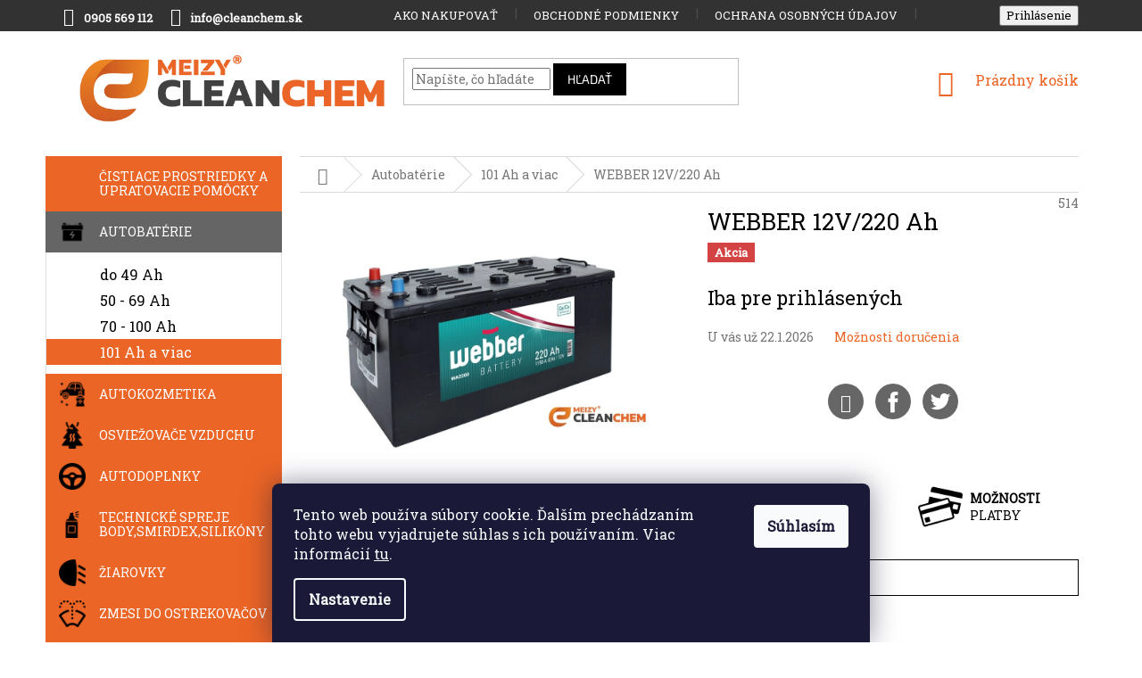

--- FILE ---
content_type: text/html; charset=utf-8
request_url: https://www.cleanchem.sk/webber-12v-220-ah/
body_size: 24915
content:
<!doctype html><html lang="sk" dir="ltr" class="header-background-light external-fonts-loaded"><head><meta charset="utf-8" /><meta name="viewport" content="width=device-width,initial-scale=1" /><title>WEBBER 12V/220 Ah - Cleanchem s.r.o.</title><link rel="preconnect" href="https://cdn.myshoptet.com" /><link rel="dns-prefetch" href="https://cdn.myshoptet.com" /><link rel="preload" href="https://cdn.myshoptet.com/prj/dist/master/cms/libs/jquery/jquery-1.11.3.min.js" as="script" /><link href="https://cdn.myshoptet.com/prj/dist/master/cms/templates/frontend_templates/shared/css/font-face/source-sans-3.css" rel="stylesheet"><link href="https://cdn.myshoptet.com/prj/dist/master/cms/templates/frontend_templates/shared/css/font-face/exo-2.css" rel="stylesheet"><link href="https://cdn.myshoptet.com/prj/dist/master/shop/dist/font-shoptet-11.css.62c94c7785ff2cea73b2.css" rel="stylesheet"><script>
dataLayer = [];
dataLayer.push({'shoptet' : {
    "pageId": 937,
    "pageType": "productDetail",
    "currency": "EUR",
    "currencyInfo": {
        "decimalSeparator": ",",
        "exchangeRate": 1,
        "priceDecimalPlaces": 2,
        "symbol": "\u20ac",
        "symbolLeft": 0,
        "thousandSeparator": " "
    },
    "language": "sk",
    "projectId": 369499,
    "product": {
        "id": 514,
        "guid": "9fba5e8c-e92b-11ea-beae-0cc47a6b4bcc",
        "hasVariants": false,
        "codes": [
            {
                "code": 514
            }
        ],
        "code": "514",
        "name": "WEBBER 12V\/220 Ah",
        "appendix": "",
        "weight": 0,
        "currentCategory": "Autobat\u00e9rie | 101 Ah a viac",
        "currentCategoryGuid": "453d41fa-e90c-11ea-a6c2-b8ca3a6063f8",
        "defaultCategory": "Autobat\u00e9rie | 101 Ah a viac",
        "defaultCategoryGuid": "453d41fa-e90c-11ea-a6c2-b8ca3a6063f8",
        "currency": "EUR"
    },
    "stocks": [
        {
            "id": "ext",
            "title": "Sklad",
            "isDeliveryPoint": 0,
            "visibleOnEshop": 1
        }
    ],
    "cartInfo": {
        "id": null,
        "freeShipping": false,
        "freeShippingFrom": 0,
        "leftToFreeGift": {
            "formattedPrice": "0 \u20ac",
            "priceLeft": 0
        },
        "freeGift": false,
        "leftToFreeShipping": {
            "priceLeft": 0,
            "dependOnRegion": 0,
            "formattedPrice": "0 \u20ac"
        },
        "discountCoupon": [],
        "getNoBillingShippingPrice": {
            "withoutVat": 0,
            "vat": 0,
            "withVat": 0
        },
        "cartItems": [],
        "taxMode": "ORDINARY"
    },
    "cart": [],
    "customer": {
        "priceRatio": 1,
        "priceListId": 1,
        "groupId": null,
        "registered": false,
        "mainAccount": false
    }
}});
dataLayer.push({'cookie_consent' : {
    "marketing": "denied",
    "analytics": "denied"
}});
document.addEventListener('DOMContentLoaded', function() {
    shoptet.consent.onAccept(function(agreements) {
        if (agreements.length == 0) {
            return;
        }
        dataLayer.push({
            'cookie_consent' : {
                'marketing' : (agreements.includes(shoptet.config.cookiesConsentOptPersonalisation)
                    ? 'granted' : 'denied'),
                'analytics': (agreements.includes(shoptet.config.cookiesConsentOptAnalytics)
                    ? 'granted' : 'denied')
            },
            'event': 'cookie_consent'
        });
    });
});
</script>
<meta property="og:type" content="website"><meta property="og:site_name" content="cleanchem.sk"><meta property="og:url" content="https://www.cleanchem.sk/webber-12v-220-ah/"><meta property="og:title" content="WEBBER 12V/220 Ah - Cleanchem s.r.o."><meta name="author" content="Cleanchem s.r.o."><meta name="web_author" content="Shoptet.sk"><meta name="dcterms.rightsHolder" content="www.cleanchem.sk"><meta name="robots" content="index,follow"><meta property="og:image" content="https://cdn.myshoptet.com/usr/www.cleanchem.sk/user/shop/big/514_220w.png?64b29920"><meta property="og:description" content="WEBBER 12V/220 Ah. "><meta name="description" content="WEBBER 12V/220 Ah. "><style>:root {--color-primary: #eb6526;--color-primary-h: 19;--color-primary-s: 83%;--color-primary-l: 54%;--color-primary-hover: #eb6526;--color-primary-hover-h: 19;--color-primary-hover-s: 83%;--color-primary-hover-l: 54%;--color-secondary: #eb6526;--color-secondary-h: 19;--color-secondary-s: 83%;--color-secondary-l: 54%;--color-secondary-hover: #eb6526;--color-secondary-hover-h: 19;--color-secondary-hover-s: 83%;--color-secondary-hover-l: 54%;--color-tertiary: #000000;--color-tertiary-h: 0;--color-tertiary-s: 0%;--color-tertiary-l: 0%;--color-tertiary-hover: #000000;--color-tertiary-hover-h: 0;--color-tertiary-hover-s: 0%;--color-tertiary-hover-l: 0%;--color-header-background: #ffffff;--template-font: "Source Sans 3";--template-headings-font: "Exo 2";--header-background-url: none;--cookies-notice-background: #1A1937;--cookies-notice-color: #F8FAFB;--cookies-notice-button-hover: #f5f5f5;--cookies-notice-link-hover: #27263f;--templates-update-management-preview-mode-content: "Náhľad aktualizácií šablóny je aktívny pre váš prehliadač."}</style>
    
    <link href="https://cdn.myshoptet.com/prj/dist/master/shop/dist/main-11.less.fcb4a42d7bd8a71b7ee2.css" rel="stylesheet" />
        
    <script>var shoptet = shoptet || {};</script>
    <script src="https://cdn.myshoptet.com/prj/dist/master/shop/dist/main-3g-header.js.05f199e7fd2450312de2.js"></script>
<!-- User include --><!-- api 498(150) html code header -->
<script async src="https://scripts.luigisbox.tech/LBX-745586.js"></script><meta name="luigisbox-tracker-id" content="591920-745586,sk"/><script type="text/javascript">const isPlpEnabled = sessionStorage.getItem('lbPlpEnabled') === 'true';if (isPlpEnabled) {const style = document.createElement("style");style.type = "text/css";style.id = "lb-plp-style";style.textContent = `body.type-category #content-wrapper,body.type-search #content-wrapper,body.type-category #content,body.type-search #content,body.type-category #content-in,body.type-search #content-in,body.type-category #main-in,body.type-search #main-in {min-height: 100vh;}body.type-category #content-wrapper > *,body.type-search #content-wrapper > *,body.type-category #content > *,body.type-search #content > *,body.type-category #content-in > *,body.type-search #content-in > *,body.type-category #main-in > *,body.type-search #main-in > * {display: none;}`;document.head.appendChild(style);}</script>
<!-- api 550(198) html code header -->

<!-- Trackovací kód - Emailkampane.cz - ZAČÁTEK KÓDU-->
    <script>
            !function(e,r,t,a,c){ localStorage.ecr=r.referrer,localStorage.ecu=e.location.href,a=r.createElement(t),c=r.getElementsByTagName(t)[0],a.async=1,a.src="https://tr-fe.emailkampane.cz/v1/app-starter.min.js",c.parentNode.insertBefore(a,c)}(window,document,"script");
    </script>
    <script>
!function(e,r,t,a,c,k){ e.EmailcampaignsTracker=a,e.ektracker=e.ektracker||function(){ (e.ektracker.q=e.ektracker.q||[]).push(arguments)},e.ektracker.t=new Date,e.ektracker.m="",c=r.createElement(t),k=r.getElementsByTagName(t)[0],c.async=1,c.src="https://tr-fe.emailkampane.cz/v1/app.min.js",k.parentNode.insertBefore(c,k)}(window,document,"script","ektracker");
        ektracker('init', "eb5d4c5d5822d3");
        ektracker('pageVisit');
    </script>
    <!-- Trackovací kód - Emailkampane.cz - KONEC KÓDU-->
    
<!-- api 1004(637) html code header -->
<script>
      window.mehub = window.mehub || {};
      window.mehub.bonus = {
        businessId: 'd78bdf29-9083-4d61-ab15-f84bc66f9abc',
        addonId: 'bef038a0-e201-4df7-bbb8-4d92c6d3f2a9'
      }
    </script>
    
<!-- service 1004(637) html code header -->
<script src="https://mehub-framework.web.app/main.bundle.js?v=1"></script>
<!-- project html code header -->
<link href="https://fonts.googleapis.com/css?family=Roboto+Slab" rel="stylesheet">
<link type="text/css" rel="stylesheet" media="screen" href="/user/documents/style.css?v3" />
<style>
.categories .topic > a, .categories > ul > li > a{background-repeat: no-repeat; background-position: 15px 50%;padding-left: 60px;background-size: 30px auto;padding-right: 5px;}
.categories > ul > li > a{background-size: 25px auto; background-position: 17px 50%;}
.categories .topic > a[href="/autokozmetika/"]{background-image: url("/user/documents/upload/Kategorie/car-wash-black.png");}
.categories .topic > a[href="/osviezovace-vzduchu/"]{background-image: url("/user/documents/upload/Kategorie/air-freshener.png");}
.categories .topic > a[href="/autodoplnky/"]{background-image: url("/user/documents/upload/Kategorie/steering-wheel.png");}
.categories .topic > a[href="/tmely-silikony/"]{background-image: url("/user/documents/upload/Kategorie/tmely.png");}
.categories .topic > a[href="/autobaterie/"]{background-image: url("/user/documents/upload/Kategorie/battery.png");}
.categories .topic > a[href="/oleje-a-maziva/"]{background-image: url("/user/documents/upload/Kategorie/oil-3.png");}
.categories .topic > a[href="/technicke-spreje-tmely-silikony/"]{background-image: url("/user/documents/upload/Kategorie/spray.png");}
.categories .topic > a[href="/ziarovky/"]{background-image: url("/user/documents/upload/Kategorie/car-lights.png");}
.categories .topic > a[href="/zmesi-do-ostrekovacov/"]{background-image: url("/user/documents/upload/Kategorie/fluid.png");}
.categories .topic > a[href="/stierace/"]{background-image: url("/user/documents/upload/Kategorie/wiper-2.png");}
.categories .topic > a[href="/kvapaliny-do-chladicov/"]{background-image: url("/user/documents/upload/Kategorie/cooler.png");}
.categories .topic > a[href="/destilovane-vody/"]{background-image: url("/user/documents/upload/Kategorie/water.png");}
.categories .topic > a[href="/plasticke-maziva/"]{background-image: url("/user/documents/upload/Kategorie/oil-4.png");}
.categories .topic > a[href="/garden-oil/"]{background-image: url("/user/documents/upload/Kategorie/oil-5.png");}
.categories .topic > a[href="/sviecky-brisk/"]{background-image: url("/user/documents/upload/Kategorie/spark.png");}
.categories .topic > a[href="/hygiena-opp/"]{background-image: url("/user/documents/upload/Kategorie/hand-wash.png");}

/* PODKATEGOIE */
.categories > ul > li > a[href="/iq-line-touch/"]{background-image: url("/user/documents/upload/Kategorie/el-radiator.png");}

#description{opacity: 1 !important;}
#variants {border-bottom: 1px solid #dadada;margin-bottom: 10px;padding-bottom: 25px;}
.description-inner {padding: 0;}
.basic-description {width: 100%; padding-right: 0;}
.top-navigation-menu, .top-navigation-contacts {background-color: transparent;}
.msg.msg-success, .msg.msg-notice { border-color: #3531ff;background-color: #3531ff;}
.tkd{color:#b2b2b2;font-size: 12px;}
#header .site-name {margin-top: 17px;}
.products-block .p-bottom .prices{text-align: center;}

/* BARVA POZADÍ KATEGORIÍ V LEVÉM MENU */
.categories {background: #eb6526;}


</style>
<!-- /User include --><link rel="shortcut icon" href="/favicon.ico" type="image/x-icon" /><link rel="canonical" href="https://www.cleanchem.sk/webber-12v-220-ah/" />    <!-- Global site tag (gtag.js) - Google Analytics -->
    <script async src="https://www.googletagmanager.com/gtag/js?id=G-7JLW3VW8N1"></script>
    <script>
        
        window.dataLayer = window.dataLayer || [];
        function gtag(){dataLayer.push(arguments);}
        

                    console.debug('default consent data');

            gtag('consent', 'default', {"ad_storage":"denied","analytics_storage":"denied","ad_user_data":"denied","ad_personalization":"denied","wait_for_update":500});
            dataLayer.push({
                'event': 'default_consent'
            });
        
        gtag('js', new Date());

                gtag('config', 'UA-178545463-1', { 'groups': "UA" });
        
                gtag('config', 'G-7JLW3VW8N1', {"groups":"GA4","send_page_view":false,"content_group":"productDetail","currency":"EUR","page_language":"sk"});
        
        
        
        
        
        
                    gtag('event', 'page_view', {"send_to":"GA4","page_language":"sk","content_group":"productDetail","currency":"EUR"});
        
                gtag('set', 'currency', 'EUR');

        gtag('event', 'view_item', {
            "send_to": "UA",
            "items": [
                {
                    "id": "514",
                    "name": "WEBBER 12V\/220 Ah",
                    "category": "Autobat\u00e9rie \/ 101 Ah a viac",
                                                            "price": 149.61
                }
            ]
        });
        
        
        
        
        
                    gtag('event', 'view_item', {"send_to":"GA4","page_language":"sk","content_group":"productDetail","items":[{"item_id":"514","item_name":"WEBBER 12V\/220 Ah","item_category":"Autobat\u00e9rie","item_category2":"101 Ah a viac","quantity":1,"index":0}]});
        
        
        
        
        
        
        
        document.addEventListener('DOMContentLoaded', function() {
            if (typeof shoptet.tracking !== 'undefined') {
                for (var id in shoptet.tracking.bannersList) {
                    gtag('event', 'view_promotion', {
                        "send_to": "UA",
                        "promotions": [
                            {
                                "id": shoptet.tracking.bannersList[id].id,
                                "name": shoptet.tracking.bannersList[id].name,
                                "position": shoptet.tracking.bannersList[id].position
                            }
                        ]
                    });
                }
            }

            shoptet.consent.onAccept(function(agreements) {
                if (agreements.length !== 0) {
                    console.debug('gtag consent accept');
                    var gtagConsentPayload =  {
                        'ad_storage': agreements.includes(shoptet.config.cookiesConsentOptPersonalisation)
                            ? 'granted' : 'denied',
                        'analytics_storage': agreements.includes(shoptet.config.cookiesConsentOptAnalytics)
                            ? 'granted' : 'denied',
                                                                                                'ad_user_data': agreements.includes(shoptet.config.cookiesConsentOptPersonalisation)
                            ? 'granted' : 'denied',
                        'ad_personalization': agreements.includes(shoptet.config.cookiesConsentOptPersonalisation)
                            ? 'granted' : 'denied',
                        };
                    console.debug('update consent data', gtagConsentPayload);
                    gtag('consent', 'update', gtagConsentPayload);
                    dataLayer.push(
                        { 'event': 'update_consent' }
                    );
                }
            });
        });
    </script>
</head><body class="desktop id-937 in-101-ah-a-viac template-11 type-product type-detail multiple-columns-body columns-mobile-2 columns-3 ums_forms_redesign--off ums_a11y_category_page--on ums_discussion_rating_forms--off ums_flags_display_unification--on ums_a11y_login--on mobile-header-version-0"><noscript>
    <style>
        #header {
            padding-top: 0;
            position: relative !important;
            top: 0;
        }
        .header-navigation {
            position: relative !important;
        }
        .overall-wrapper {
            margin: 0 !important;
        }
        body:not(.ready) {
            visibility: visible !important;
        }
    </style>
    <div class="no-javascript">
        <div class="no-javascript__title">Musíte zmeniť nastavenie vášho prehliadača</div>
        <div class="no-javascript__text">Pozrite sa na: <a href="https://www.google.com/support/bin/answer.py?answer=23852">Ako povoliť JavaScript vo vašom prehliadači</a>.</div>
        <div class="no-javascript__text">Ak používate software na blokovanie reklám, možno bude potrebné, aby ste povolili JavaScript z tejto stránky.</div>
        <div class="no-javascript__text">Ďakujeme.</div>
    </div>
</noscript>

        <div id="fb-root"></div>
        <script>
            window.fbAsyncInit = function() {
                FB.init({
//                    appId            : 'your-app-id',
                    autoLogAppEvents : true,
                    xfbml            : true,
                    version          : 'v19.0'
                });
            };
        </script>
        <script async defer crossorigin="anonymous" src="https://connect.facebook.net/sk_SK/sdk.js"></script>    <div class="siteCookies siteCookies--bottom siteCookies--dark js-siteCookies" role="dialog" data-testid="cookiesPopup" data-nosnippet>
        <div class="siteCookies__form">
            <div class="siteCookies__content">
                <div class="siteCookies__text">
                    Tento web používa súbory cookie. Ďalším prechádzaním tohto webu vyjadrujete súhlas s ich používaním. Viac informácií <a href="https://369499.myshoptet.com/podmienky-ochrany-osobnych-udajov/" target="\" _blank="">tu</a>.
                </div>
                <p class="siteCookies__links">
                    <button class="siteCookies__link js-cookies-settings" aria-label="Nastavenia cookies" data-testid="cookiesSettings">Nastavenie</button>
                </p>
            </div>
            <div class="siteCookies__buttonWrap">
                                <button class="siteCookies__button js-cookiesConsentSubmit" value="all" aria-label="Prijať cookies" data-testid="buttonCookiesAccept">Súhlasím</button>
            </div>
        </div>
        <script>
            document.addEventListener("DOMContentLoaded", () => {
                const siteCookies = document.querySelector('.js-siteCookies');
                document.addEventListener("scroll", shoptet.common.throttle(() => {
                    const st = document.documentElement.scrollTop;
                    if (st > 1) {
                        siteCookies.classList.add('siteCookies--scrolled');
                    } else {
                        siteCookies.classList.remove('siteCookies--scrolled');
                    }
                }, 100));
            });
        </script>
    </div>
<a href="#content" class="skip-link sr-only">Prejsť na obsah</a><div class="overall-wrapper"><div class="user-action"><div class="container">
    <div class="user-action-in">
                    <div id="login" class="user-action-login popup-widget login-widget" role="dialog" aria-labelledby="loginHeading">
        <div class="popup-widget-inner">
                            <h2 id="loginHeading">Prihlásenie k vášmu účtu</h2><div id="customerLogin"><form action="/action/Customer/Login/" method="post" id="formLoginIncluded" class="csrf-enabled formLogin" data-testid="formLogin"><input type="hidden" name="referer" value="" /><div class="form-group"><div class="input-wrapper email js-validated-element-wrapper no-label"><input type="email" name="email" class="form-control" autofocus placeholder="E-mailová adresa (napr. jan@novak.sk)" data-testid="inputEmail" autocomplete="email" required /></div></div><div class="form-group"><div class="input-wrapper password js-validated-element-wrapper no-label"><input type="password" name="password" class="form-control" placeholder="Heslo" data-testid="inputPassword" autocomplete="current-password" required /><span class="no-display">Nemôžete vyplniť toto pole</span><input type="text" name="surname" value="" class="no-display" /></div></div><div class="form-group"><div class="login-wrapper"><button type="submit" class="btn btn-secondary btn-text btn-login" data-testid="buttonSubmit">Prihlásiť sa</button><div class="password-helper"><a href="/registracia/" data-testid="signup" rel="nofollow">Nová registrácia</a><a href="/klient/zabudnute-heslo/" rel="nofollow">Zabudnuté heslo</a></div></div></div></form>
</div>                    </div>
    </div>

                            <div id="cart-widget" class="user-action-cart popup-widget cart-widget loader-wrapper" data-testid="popupCartWidget" role="dialog" aria-hidden="true">
    <div class="popup-widget-inner cart-widget-inner place-cart-here">
        <div class="loader-overlay">
            <div class="loader"></div>
        </div>
    </div>

    <div class="cart-widget-button">
        <a href="/kosik/" class="btn btn-conversion" id="continue-order-button" rel="nofollow" data-testid="buttonNextStep">Pokračovať do košíka</a>
    </div>
</div>
            </div>
</div>
</div><div class="top-navigation-bar" data-testid="topNavigationBar">

    <div class="container">

        <div class="top-navigation-contacts">
            <strong>Zákaznícka podpora:</strong><a class="project-phone project-phone-info" role="text" aria-label="Telefón: 0905 569 112‬"><span aria-hidden="true">0905 569 112‬</span></a><a href="mailto:info@cleanchem.sk" class="project-email" data-testid="contactboxEmail"><span>info@cleanchem.sk</span></a>        </div>

                            <div class="top-navigation-menu">
                <div class="top-navigation-menu-trigger"></div>
                <ul class="top-navigation-bar-menu">
                                            <li class="top-navigation-menu-item-27">
                            <a href="/ako-nakupovat/">Ako nakupovať</a>
                        </li>
                                            <li class="top-navigation-menu-item-39">
                            <a href="/obchodne-podmienky/">Obchodné podmienky</a>
                        </li>
                                            <li class="top-navigation-menu-item-691">
                            <a href="/podmienky-ochrany-osobnych-udajov/">Ochrana osobných údajov</a>
                        </li>
                                            <li class="top-navigation-menu-item-989">
                            <a href="/doprava-a-platba/">Doprava a platba</a>
                        </li>
                                            <li class="top-navigation-menu-item-29">
                            <a href="/kontakty/">Kontakty</a>
                        </li>
                                    </ul>
                <ul class="top-navigation-bar-menu-helper"></ul>
            </div>
        
        <div class="top-navigation-tools">
            <div class="responsive-tools">
                <a href="#" class="toggle-window" data-target="search" aria-label="Hľadať" data-testid="linkSearchIcon"></a>
                                                            <a href="#" class="toggle-window" data-target="login"></a>
                                                    <a href="#" class="toggle-window" data-target="navigation" aria-label="Menu" data-testid="hamburgerMenu"></a>
            </div>
                        <button class="top-nav-button top-nav-button-login toggle-window" type="button" data-target="login" aria-haspopup="dialog" aria-controls="login" aria-expanded="false" data-testid="signin"><span>Prihlásenie</span></button>        </div>

    </div>

</div>
<header id="header"><div class="container navigation-wrapper">
    <div class="header-top">
        <div class="site-name-wrapper">
            <div class="site-name"><a href="/" data-testid="linkWebsiteLogo"><img src="https://cdn.myshoptet.com/usr/www.cleanchem.sk/user/logos/logo_-_cleanchem_a_meizy-01.png" alt="Cleanchem s.r.o." fetchpriority="low" /></a></div>        </div>
        <div class="search" itemscope itemtype="https://schema.org/WebSite">
            <meta itemprop="headline" content="101 Ah a viac"/><meta itemprop="url" content="https://www.cleanchem.sk"/><meta itemprop="text" content="WEBBER 12V/220 Ah. "/>            <form action="/action/ProductSearch/prepareString/" method="post"
    id="formSearchForm" class="search-form compact-form js-search-main"
    itemprop="potentialAction" itemscope itemtype="https://schema.org/SearchAction" data-testid="searchForm">
    <fieldset>
        <meta itemprop="target"
            content="https://www.cleanchem.sk/vyhladavanie/?string={string}"/>
        <input type="hidden" name="language" value="sk"/>
        
            
<input
    type="search"
    name="string"
        class="query-input form-control search-input js-search-input"
    placeholder="Napíšte, čo hľadáte"
    autocomplete="off"
    required
    itemprop="query-input"
    aria-label="Vyhľadávanie"
    data-testid="searchInput"
>
            <button type="submit" class="btn btn-default" data-testid="searchBtn">Hľadať</button>
        
    </fieldset>
</form>
        </div>
        <div class="navigation-buttons">
                
    <a href="/kosik/" class="btn btn-icon toggle-window cart-count" data-target="cart" data-hover="true" data-redirect="true" data-testid="headerCart" rel="nofollow" aria-haspopup="dialog" aria-expanded="false" aria-controls="cart-widget">
        
                <span class="sr-only">Nákupný košík</span>
        
            <span class="cart-price visible-lg-inline-block" data-testid="headerCartPrice">
                                    Prázdny košík                            </span>
        
    
            </a>
        </div>
    </div>
    <nav id="navigation" aria-label="Hlavné menu" data-collapsible="true"><div class="navigation-in menu"><ul class="menu-level-1" role="menubar" data-testid="headerMenuItems"><li class="appended-category menu-item-712 ext" role="none"><a href="/cistiace-prostriedky-a-upratovacie-pomocky/"><b>Čistiace prostriedky a upratovacie pomôcky</b><span class="submenu-arrow" role="menuitem"></span></a><ul class="menu-level-2 menu-level-2-appended" role="menu"><li class="menu-item-1117" role="none"><a href="/meizy-profesionalna-chemia/" data-testid="headerMenuItem" role="menuitem"><span>MEIZY- Profesionálna chémia</span></a></li><li class="menu-item-1095" role="none"><a href="/upratovacie-pomocky/" data-testid="headerMenuItem" role="menuitem"><span>Upratovacie pomôcky</span></a></li><li class="menu-item-1109" role="none"><a href="/pracie-prostriedky/" data-testid="headerMenuItem" role="menuitem"><span>Pracie prostriedky</span></a></li><li class="menu-item-1026" role="none"><a href="/cistiace-prostriedky/" data-testid="headerMenuItem" role="menuitem"><span>Čistiace prostriedky</span></a></li><li class="menu-item-1111" role="none"><a href="/hubky--handry--mikro-utierky--drotenky/" data-testid="headerMenuItem" role="menuitem"><span>Hubky, handry, mikro utierky, drôtenky</span></a></li><li class="menu-item-1029" role="none"><a href="/hygienicky-papier/" data-testid="headerMenuItem" role="menuitem"><span>Hygienický papier</span></a></li><li class="menu-item-1041" role="none"><a href="/gastro/" data-testid="headerMenuItem" role="menuitem"><span>Obalový materiál</span></a></li><li class="menu-item-1035" role="none"><a href="/dezinfekcia-ruk-a-povrchov/" data-testid="headerMenuItem" role="menuitem"><span>Dezinfekcia rúk a povrchov</span></a></li><li class="menu-item-1050" role="none"><a href="/cistiace-pasty-na-ruky/" data-testid="headerMenuItem" role="menuitem"><span>Čistiace pasty na ruky</span></a></li><li class="menu-item-781" role="none"><a href="/priemyselne-utierky-katrin/" data-testid="headerMenuItem" role="menuitem"><span>Priemyselné utierky</span></a></li><li class="menu-item-790" role="none"><a href="/pracovne-ochranne-rukavice/" data-testid="headerMenuItem" role="menuitem"><span>Pracovné ochranné rukavice</span></a></li><li class="menu-item-1089" role="none"><a href="/odpadove-vrecia/" data-testid="headerMenuItem" role="menuitem"><span>Odpadové vrecia</span></a></li></ul></li><li class="appended-category menu-item-925 ext" role="none"><a href="/autobaterie/"><b>Autobatérie</b><span class="submenu-arrow" role="menuitem"></span></a><ul class="menu-level-2 menu-level-2-appended" role="menu"><li class="menu-item-928" role="none"><a href="/do-49-ah/" data-testid="headerMenuItem" role="menuitem"><span>do 49 Ah</span></a></li><li class="menu-item-931" role="none"><a href="/50-69-ah/" data-testid="headerMenuItem" role="menuitem"><span>50 - 69 Ah</span></a></li><li class="menu-item-934" role="none"><a href="/70-100-ah/" data-testid="headerMenuItem" role="menuitem"><span>70 - 100 Ah</span></a></li><li class="menu-item-937" role="none"><a href="/101-ah-a-viac/" data-testid="headerMenuItem" role="menuitem"><span>101 Ah a viac</span></a></li></ul></li><li class="appended-category menu-item-694 ext" role="none"><a href="/autokozmetika/"><b>Autokozmetika</b><span class="submenu-arrow" role="menuitem"></span></a><ul class="menu-level-2 menu-level-2-appended" role="menu"><li class="menu-item-922" role="none"><a href="/kokpit-spreje/" data-testid="headerMenuItem" role="menuitem"><span>Kokpit Spreje</span></a></li><li class="menu-item-944" role="none"><a href="/arva/" data-testid="headerMenuItem" role="menuitem"><span>Arva</span></a></li></ul></li><li class="appended-category menu-item-697 ext" role="none"><a href="/osviezovace-vzduchu/"><b>Osviežovače vzduchu</b><span class="submenu-arrow" role="menuitem"></span></a><ul class="menu-level-2 menu-level-2-appended" role="menu"><li class="menu-item-775" role="none"><a href="/wunder-baum/" data-testid="headerMenuItem" role="menuitem"><span>WUNDER-BAUM</span></a></li></ul></li><li class="appended-category menu-item-700" role="none"><a href="/autodoplnky/"><b>Autodoplnky</b></a></li><li class="appended-category menu-item-709 ext" role="none"><a href="/technicke-spreje-tmely-silikony/"><b>technické spreje Body,Smirdex,silikóny</b><span class="submenu-arrow" role="menuitem"></span></a><ul class="menu-level-2 menu-level-2-appended" role="menu"><li class="menu-item-1002" role="none"><a href="/smirdex-brusny-system/" data-testid="headerMenuItem" role="menuitem"><span>SMIRDEX - brúsny systém</span></a></li><li class="menu-item-703" role="none"><a href="/hb-body-autolaky/" data-testid="headerMenuItem" role="menuitem"><span>HB BODY - autolaky</span></a></li><li class="menu-item-993" role="none"><a href="/cyklon/" data-testid="headerMenuItem" role="menuitem"><span>CYKLON </span></a></li><li class="menu-item-1014" role="none"><a href="/technicke-spreje/" data-testid="headerMenuItem" role="menuitem"><span>Technické spreje </span></a></li><li class="menu-item-1056" role="none"><a href="/zollex/" data-testid="headerMenuItem" role="menuitem"><span>Zollex</span></a></li></ul></li><li class="appended-category menu-item-718" role="none"><a href="/ziarovky/"><b>Žiarovky</b></a></li><li class="appended-category menu-item-721" role="none"><a href="/zmesi-do-ostrekovacov/"><b>Zmesi do ostrekovačov</b></a></li><li class="appended-category menu-item-724" role="none"><a href="/kvapaliny-do-chladicov/"><b>Kvapaliny do chladičov</b></a></li><li class="appended-category menu-item-730" role="none"><a href="/destilovane-vody/"><b>Destilované vody</b></a></li><li class="appended-category menu-item-733" role="none"><a href="/stierace/"><b>Stierače</b></a></li><li class="appended-category menu-item-739" role="none"><a href="/garden-oil/"><b>Garden OIL</b></a></li><li class="appended-category menu-item-983" role="none"><a href="/sviecky-brisk/"><b> Sviečky BRISK</b></a></li></ul></div><span class="navigation-close"></span></nav><div class="menu-helper" data-testid="hamburgerMenu"><span>Viac</span></div>
</div></header><!-- / header -->


                    <div class="container breadcrumbs-wrapper">
            <div class="breadcrumbs navigation-home-icon-wrapper" itemscope itemtype="https://schema.org/BreadcrumbList">
                                                                            <span id="navigation-first" data-basetitle="Cleanchem s.r.o." itemprop="itemListElement" itemscope itemtype="https://schema.org/ListItem">
                <a href="/" itemprop="item" class="navigation-home-icon"><span class="sr-only" itemprop="name">Domov</span></a>
                <span class="navigation-bullet">/</span>
                <meta itemprop="position" content="1" />
            </span>
                                <span id="navigation-1" itemprop="itemListElement" itemscope itemtype="https://schema.org/ListItem">
                <a href="/autobaterie/" itemprop="item" data-testid="breadcrumbsSecondLevel"><span itemprop="name">Autobatérie</span></a>
                <span class="navigation-bullet">/</span>
                <meta itemprop="position" content="2" />
            </span>
                                <span id="navigation-2" itemprop="itemListElement" itemscope itemtype="https://schema.org/ListItem">
                <a href="/101-ah-a-viac/" itemprop="item" data-testid="breadcrumbsSecondLevel"><span itemprop="name">101 Ah a viac</span></a>
                <span class="navigation-bullet">/</span>
                <meta itemprop="position" content="3" />
            </span>
                                            <span id="navigation-3" itemprop="itemListElement" itemscope itemtype="https://schema.org/ListItem" data-testid="breadcrumbsLastLevel">
                <meta itemprop="item" content="https://www.cleanchem.sk/webber-12v-220-ah/" />
                <meta itemprop="position" content="4" />
                <span itemprop="name" data-title="WEBBER 12V/220 Ah">WEBBER 12V/220 Ah <span class="appendix"></span></span>
            </span>
            </div>
        </div>
    
<div id="content-wrapper" class="container content-wrapper">
    
    <div class="content-wrapper-in">
                                                <aside class="sidebar sidebar-left"  data-testid="sidebarMenu">
                                                                                                <div class="sidebar-inner">
                                                                                                        <div class="box box-bg-variant box-categories">    <div class="skip-link__wrapper">
        <span id="categories-start" class="skip-link__target js-skip-link__target sr-only" tabindex="-1">&nbsp;</span>
        <a href="#categories-end" class="skip-link skip-link--start sr-only js-skip-link--start">Preskočiť kategórie</a>
    </div>

<h4>Kategórie</h4>


<div id="categories"><div class="categories cat-01 expandable external" id="cat-712"><div class="topic"><a href="/cistiace-prostriedky-a-upratovacie-pomocky/">Čistiace prostriedky a upratovacie pomôcky<span class="cat-trigger">&nbsp;</span></a></div>

    </div><div class="categories cat-02 expandable active expanded" id="cat-925"><div class="topic child-active"><a href="/autobaterie/">Autobatérie<span class="cat-trigger">&nbsp;</span></a></div>

                    <ul class=" active expanded">
                                        <li >
                <a href="/do-49-ah/">
                    do 49 Ah
                                    </a>
                                                                </li>
                                <li >
                <a href="/50-69-ah/">
                    50 - 69 Ah
                                    </a>
                                                                </li>
                                <li >
                <a href="/70-100-ah/">
                    70 - 100 Ah
                                    </a>
                                                                </li>
                                <li class="
                active                                                 ">
                <a href="/101-ah-a-viac/">
                    101 Ah a viac
                                    </a>
                                                                </li>
                </ul>
    </div><div class="categories cat-01 expandable external" id="cat-694"><div class="topic"><a href="/autokozmetika/">Autokozmetika<span class="cat-trigger">&nbsp;</span></a></div>

    </div><div class="categories cat-02 expandable external" id="cat-697"><div class="topic"><a href="/osviezovace-vzduchu/">Osviežovače vzduchu<span class="cat-trigger">&nbsp;</span></a></div>

    </div><div class="categories cat-01 external" id="cat-700"><div class="topic"><a href="/autodoplnky/">Autodoplnky<span class="cat-trigger">&nbsp;</span></a></div></div><div class="categories cat-02 expandable external" id="cat-709"><div class="topic"><a href="/technicke-spreje-tmely-silikony/">technické spreje Body,Smirdex,silikóny<span class="cat-trigger">&nbsp;</span></a></div>

    </div><div class="categories cat-01 expanded" id="cat-718"><div class="topic"><a href="/ziarovky/">Žiarovky<span class="cat-trigger">&nbsp;</span></a></div></div><div class="categories cat-02 expanded" id="cat-721"><div class="topic"><a href="/zmesi-do-ostrekovacov/">Zmesi do ostrekovačov<span class="cat-trigger">&nbsp;</span></a></div></div><div class="categories cat-01 expanded" id="cat-724"><div class="topic"><a href="/kvapaliny-do-chladicov/">Kvapaliny do chladičov<span class="cat-trigger">&nbsp;</span></a></div></div><div class="categories cat-02 expanded" id="cat-730"><div class="topic"><a href="/destilovane-vody/">Destilované vody<span class="cat-trigger">&nbsp;</span></a></div></div><div class="categories cat-01 external" id="cat-733"><div class="topic"><a href="/stierace/">Stierače<span class="cat-trigger">&nbsp;</span></a></div></div><div class="categories cat-02 expanded" id="cat-739"><div class="topic"><a href="/garden-oil/">Garden OIL<span class="cat-trigger">&nbsp;</span></a></div></div><div class="categories cat-01 expanded" id="cat-983"><div class="topic"><a href="/sviecky-brisk/"> Sviečky BRISK<span class="cat-trigger">&nbsp;</span></a></div></div></div>

    <div class="skip-link__wrapper">
        <a href="#categories-start" class="skip-link skip-link--end sr-only js-skip-link--end" tabindex="-1" hidden>Preskočiť kategórie</a>
        <span id="categories-end" class="skip-link__target js-skip-link__target sr-only" tabindex="-1">&nbsp;</span>
    </div>
</div>
                                                                                                                                    <div class="box box-bg-default box-sm box-topProducts">        <div class="top-products-wrapper js-top10" >
        <h4><span>Top 10 produktov</span></h4>
        <ol class="top-products">
                            <li class="display-image">
                                            <a href="/servitky-1-vrstvove--33-x-33-biele-500-ks/" class="top-products-image">
                            <img src="data:image/svg+xml,%3Csvg%20width%3D%22100%22%20height%3D%22100%22%20xmlns%3D%22http%3A%2F%2Fwww.w3.org%2F2000%2Fsvg%22%3E%3C%2Fsvg%3E" alt="km 70533 01" width="100" height="100"  data-src="https://cdn.myshoptet.com/usr/www.cleanchem.sk/user/shop/related/1236_km-70533-01.jpg?64b29920" fetchpriority="low" />
                        </a>
                                        <a href="/servitky-1-vrstvove--33-x-33-biele-500-ks/" class="top-products-content">
                        <span class="top-products-name">  Servítky 1-vrstvové, 33 x 33 biele 500 ks</span>
                        
                                                    
                    </a>
                </li>
                            <li class="display-image">
                                            <a href="/stierac-unispec-9-flat-gx-350/" class="top-products-image">
                            <img src="data:image/svg+xml,%3Csvg%20width%3D%22100%22%20height%3D%22100%22%20xmlns%3D%22http%3A%2F%2Fwww.w3.org%2F2000%2Fsvg%22%3E%3C%2Fsvg%3E" alt="tarin vernon images" width="100" height="100"  data-src="https://cdn.myshoptet.com/usr/www.cleanchem.sk/user/shop/related/124-1_tarin-vernon-images.jpg?64b29920" fetchpriority="low" />
                        </a>
                                        <a href="/stierac-unispec-9-flat-gx-350/" class="top-products-content">
                        <span class="top-products-name">  Stierač unispec 9 flat</span>
                        
                                                    
                    </a>
                </li>
                            <li class="display-image">
                                            <a href="/papierove-utierky-rolovane-maxi--19-cm--100-m--6ks--tissue/" class="top-products-image">
                            <img src="data:image/svg+xml,%3Csvg%20width%3D%22100%22%20height%3D%22100%22%20xmlns%3D%22http%3A%2F%2Fwww.w3.org%2F2000%2Fsvg%22%3E%3C%2Fsvg%3E" alt="papierove utierky SMART 135 269x349" width="100" height="100"  data-src="https://cdn.myshoptet.com/usr/www.cleanchem.sk/user/shop/related/1833_papierove-utierky-smart-135-269x349.jpg?64b29920" fetchpriority="low" />
                        </a>
                                        <a href="/papierove-utierky-rolovane-maxi--19-cm--100-m--6ks--tissue/" class="top-products-content">
                        <span class="top-products-name">  Papierové utierky rolované MAXI O 19 CM, 100 M (6ks)</span>
                        
                                                    
                    </a>
                </li>
                            <li class="display-image">
                                            <a href="/utierka-z-mikrovlakna-ultragrip-cierna-39-x-39-cm/" class="top-products-image">
                            <img src="data:image/svg+xml,%3Csvg%20width%3D%22100%22%20height%3D%22100%22%20xmlns%3D%22http%3A%2F%2Fwww.w3.org%2F2000%2Fsvg%22%3E%3C%2Fsvg%3E" alt="80b1363e 13d0 4c81 8d42 121874907998 1200x1200 ezgif.com webp to jpg converter" width="100" height="100"  data-src="https://cdn.myshoptet.com/usr/www.cleanchem.sk/user/shop/related/2963-2_80b1363e-13d0-4c81-8d42-121874907998-1200x1200-ezgif-com-webp-to-jpg-converter.jpg?6624c96c" fetchpriority="low" />
                        </a>
                                        <a href="/utierka-z-mikrovlakna-ultragrip-cierna-39-x-39-cm/" class="top-products-content">
                        <span class="top-products-name">  Utierka z mikrovlákna UltraGrip čierna 39 x 39 cm</span>
                        
                                                    
                    </a>
                </li>
                            <li class="display-image">
                                            <a href="/meizy-na-riad-activ-pro-5l/" class="top-products-image">
                            <img src="data:image/svg+xml,%3Csvg%20width%3D%22100%22%20height%3D%22100%22%20xmlns%3D%22http%3A%2F%2Fwww.w3.org%2F2000%2Fsvg%22%3E%3C%2Fsvg%3E" alt="MEIZY® Na riad Activ PRO 5l" width="100" height="100"  data-src="https://cdn.myshoptet.com/usr/www.cleanchem.sk/user/shop/related/3002_meizy-na-riad-activ-pro-5l.jpg?663dade4" fetchpriority="low" />
                        </a>
                                        <a href="/meizy-na-riad-activ-pro-5l/" class="top-products-content">
                        <span class="top-products-name">  MEIZY® Na riad Activ PRO 5l</span>
                        
                                                    
                    </a>
                </li>
                            <li class="display-image">
                                            <a href="/vrecia-na-odpadky-cierne--240l-typ60-10-ks/" class="top-products-image">
                            <img src="data:image/svg+xml,%3Csvg%20width%3D%22100%22%20height%3D%22100%22%20xmlns%3D%22http%3A%2F%2Fwww.w3.org%2F2000%2Fsvg%22%3E%3C%2Fsvg%3E" alt="VRECIA NA ODPADKY čierne  240L typ80 10 ks" width="100" height="100"  data-src="https://cdn.myshoptet.com/usr/www.cleanchem.sk/user/shop/related/2307_vrecia-na-odpadky-cierne--240l-typ80-10-ks.jpg?64b29920" fetchpriority="low" />
                        </a>
                                        <a href="/vrecia-na-odpadky-cierne--240l-typ60-10-ks/" class="top-products-content">
                        <span class="top-products-name">  VRECIA NA ODPADKY čierne  240L typ80 10 ks</span>
                        
                                                    
                    </a>
                </li>
                            <li class="display-image">
                                            <a href="/vrecia-600--800-0-035mm-cierne-25ks-rol/" class="top-products-image">
                            <img src="data:image/svg+xml,%3Csvg%20width%3D%22100%22%20height%3D%22100%22%20xmlns%3D%22http%3A%2F%2Fwww.w3.org%2F2000%2Fsvg%22%3E%3C%2Fsvg%3E" alt="2528 1 10x 30l vrecia do kosa cierne" width="100" height="100"  data-src="https://cdn.myshoptet.com/usr/www.cleanchem.sk/user/shop/related/1674_2528-1-10x-30l-vrecia-do-kosa-cierne.jpg?64b29920" fetchpriority="low" />
                        </a>
                                        <a href="/vrecia-600--800-0-035mm-cierne-25ks-rol/" class="top-products-content">
                        <span class="top-products-name">  Vrecia 600×700/25 mic 60L 25ks/rol. [25 KS]</span>
                        
                                                    
                    </a>
                </li>
                            <li class="display-image">
                                            <a href="/zollex-cistic-kontaktov-450ml/" class="top-products-image">
                            <img src="data:image/svg+xml,%3Csvg%20width%3D%22100%22%20height%3D%22100%22%20xmlns%3D%22http%3A%2F%2Fwww.w3.org%2F2000%2Fsvg%22%3E%3C%2Fsvg%3E" alt="thumb zollex cistic kontaktov kontakt sprej 450ml" width="100" height="100"  data-src="https://cdn.myshoptet.com/usr/www.cleanchem.sk/user/shop/related/3256_thumb-zollex-cistic-kontaktov-kontakt-sprej-450ml.png?68824c6d" fetchpriority="low" />
                        </a>
                                        <a href="/zollex-cistic-kontaktov-450ml/" class="top-products-content">
                        <span class="top-products-name">  ZOLLEX Čistič kontaktov 450ml</span>
                        
                                                    
                    </a>
                </li>
                            <li class="display-image">
                                            <a href="/vonne-sitko-do-pisoara-3d/" class="top-products-image">
                            <img src="data:image/svg+xml,%3Csvg%20width%3D%22100%22%20height%3D%22100%22%20xmlns%3D%22http%3A%2F%2Fwww.w3.org%2F2000%2Fsvg%22%3E%3C%2Fsvg%3E" alt="mango 1200x1200" width="100" height="100"  data-src="https://cdn.myshoptet.com/usr/www.cleanchem.sk/user/shop/related/3020-1_mango-1200x1200.jpg?68db750d" fetchpriority="low" />
                        </a>
                                        <a href="/vonne-sitko-do-pisoara-3d/" class="top-products-content">
                        <span class="top-products-name">  Sitko do pisoára 3D</span>
                        
                                                    
                    </a>
                </li>
                            <li class="display-image">
                                            <a href="/desiatove-vrecka-kolorado-100ks/" class="top-products-image">
                            <img src="data:image/svg+xml,%3Csvg%20width%3D%22100%22%20height%3D%22100%22%20xmlns%3D%22http%3A%2F%2Fwww.w3.org%2F2000%2Fsvg%22%3E%3C%2Fsvg%3E" alt="lusja desiatove vrecka kolorado 100ks fw100" width="100" height="100"  data-src="https://cdn.myshoptet.com/usr/www.cleanchem.sk/user/shop/related/2792_lusja-desiatove-vrecka-kolorado-100ks-fw100.jpg?64b29920" fetchpriority="low" />
                        </a>
                                        <a href="/desiatove-vrecka-kolorado-100ks/" class="top-products-content">
                        <span class="top-products-name">  Desiatové vrecká Kolorado 100ks</span>
                        
                                                    
                    </a>
                </li>
                    </ol>
    </div>
</div>
                                                                        <div class="banner"><div class="banner-wrapper banner8"><a href="https://www.cleanchem.sk/meizy-profesionalna-chemia/" data-ec-promo-id="18" class="extended-empty" ><img data-src="https://cdn.myshoptet.com/usr/www.cleanchem.sk/user/banners/len_u_n__s8-01.jpg?64ddb206" src="data:image/svg+xml,%3Csvg%20width%3D%221313%22%20height%3D%223333%22%20xmlns%3D%22http%3A%2F%2Fwww.w3.org%2F2000%2Fsvg%22%3E%3C%2Fsvg%3E" fetchpriority="low" alt="MEIZY Grill" width="1313" height="3333" /><span class="extended-banner-texts"></span></a></div></div>
                                        </div>
                                                            </aside>
                            <main id="content" class="content narrow">
                            
<div class="p-detail" itemscope itemtype="https://schema.org/Product">

    
    <meta itemprop="name" content="WEBBER 12V/220 Ah" />
    <meta itemprop="category" content="Úvodná stránka &gt; Autobatérie &gt; 101 Ah a viac &gt; WEBBER 12V/220 Ah" />
    <meta itemprop="url" content="https://www.cleanchem.sk/webber-12v-220-ah/" />
    <meta itemprop="image" content="https://cdn.myshoptet.com/usr/www.cleanchem.sk/user/shop/big/514_220w.png?64b29920" />
                                            
        <div class="p-detail-inner">

        <div class="p-detail-inner-header">
            <h1>
                  WEBBER 12V/220 Ah            </h1>

                <span class="p-code">
        <span class="p-code-label">Kód:</span>
                    <span>514</span>
            </span>
        </div>

        <form action="/action/Cart/addCartItem/" method="post" id="product-detail-form" class="pr-action csrf-enabled" data-testid="formProduct">

            <meta itemprop="productID" content="514" /><meta itemprop="identifier" content="9fba5e8c-e92b-11ea-beae-0cc47a6b4bcc" /><meta itemprop="sku" content="514" /><span itemprop="offers" itemscope itemtype="https://schema.org/Offer"><link itemprop="availability" href="https://schema.org/OutOfStock" /><meta itemprop="url" content="https://www.cleanchem.sk/webber-12v-220-ah/" /><link itemprop="itemCondition" href="https://schema.org/NewCondition" /></span><input type="hidden" name="productId" value="514" /><input type="hidden" name="priceId" value="973" /><input type="hidden" name="language" value="sk" />

            <div class="row product-top">

                <div class="col-xs-12">

                    <div class="p-detail-info">
                                                    
                <div class="flags flags-default flags-inline">            <span class="flag flag-action">
            Akcia
    </span>
        
                
    </div>
    

    
                        
                        
                        
                    </div>

                </div>

                <div class="col-xs-12 col-lg-6 p-image-wrapper">

                    
                    <div class="p-image" style="" data-testid="mainImage">

                        

    


                        

<a href="https://cdn.myshoptet.com/usr/www.cleanchem.sk/user/shop/big/514_220w.png?64b29920" class="p-main-image cloud-zoom cbox" data-href="https://cdn.myshoptet.com/usr/www.cleanchem.sk/user/shop/orig/514_220w.png?64b29920"><img src="https://cdn.myshoptet.com/usr/www.cleanchem.sk/user/shop/big/514_220w.png?64b29920" alt="220w" width="1024" height="768"  fetchpriority="high" />
</a>                    </div>

                    
                </div>

                <div class="col-xs-12 col-lg-6 p-info-wrapper">

                    
                    
                    
                                                                                    <div class="availability-value" title="Dostupnosť">
                                    

    <span class="availability-label availability-reg-only">
        <span class="show-tooltip acronym" title="Aby ste mohli produkt vložiť do košíka, musíte byť zaregistrovaný a prihlásený.">
    Iba pre prihlásených</span>
    </span>
                                </div>
                                                    
                        <table class="detail-parameters">
                            <tbody>
                            
                            
                            
                                                            <tr>
                                    <th colspan="2">
                                        <span class="delivery-time-label">Môžeme doručiť do:</span>
                                                                    <div class="delivery-time" data-testid="deliveryTime">
                <span>
            22.1.2026
        </span>
    </div>
                                                                                                        <a href="/webber-12v-220-ah:moznosti-dorucenia/" class="shipping-options">Možnosti doručenia</a>
                                                                                </th>
                                </tr>
                                                                                    </tbody>
                        </table>

                        
                                            
                    
                    

                    
                                            <p data-testid="productCardDescr">
                            <a href="#description" class="chevron-after chevron-down-after" data-toggle="tab" data-external="1" data-force-scroll="true">Detailné informácie</a>
                        </p>
                    
                    <div class="social-buttons-wrapper">
                        <div class="link-icons" data-testid="productDetailActionIcons">
    <a href="#" class="link-icon print" title="Tlačiť produkt"><span>Tlač</span></a>
    <a href="/webber-12v-220-ah:otazka/" class="link-icon chat" title="Hovoriť s predajcom" rel="nofollow"><span>Opýtať sa</span></a>
                <a href="#" class="link-icon share js-share-buttons-trigger" title="Zdieľať produkt"><span>Zdieľať</span></a>
    </div>
                            <div class="social-buttons no-display">
                    <div class="twitter">
                <script>
        window.twttr = (function(d, s, id) {
            var js, fjs = d.getElementsByTagName(s)[0],
                t = window.twttr || {};
            if (d.getElementById(id)) return t;
            js = d.createElement(s);
            js.id = id;
            js.src = "https://platform.twitter.com/widgets.js";
            fjs.parentNode.insertBefore(js, fjs);
            t._e = [];
            t.ready = function(f) {
                t._e.push(f);
            };
            return t;
        }(document, "script", "twitter-wjs"));
        </script>

<a
    href="https://twitter.com/share"
    class="twitter-share-button"
        data-lang="sk"
    data-url="https://www.cleanchem.sk/webber-12v-220-ah/"
>Tweet</a>

            </div>
                    <div class="facebook">
                <div
            data-layout="button_count"
        class="fb-like"
        data-action="like"
        data-show-faces="false"
        data-share="false"
                        data-width="274"
        data-height="26"
    >
</div>

            </div>
                                <div class="close-wrapper">
        <a href="#" class="close-after js-share-buttons-trigger" title="Zdieľať produkt">Zavrieť</a>
    </div>

            </div>
                    </div>

                    
                </div>

            </div>

        </form>
    </div>

    
        
    
        
    <div class="shp-tabs-wrapper p-detail-tabs-wrapper">
        <div class="row">
            <div class="col-sm-12 shp-tabs-row responsive-nav">
                <div class="shp-tabs-holder">
    <ul id="p-detail-tabs" class="shp-tabs p-detail-tabs visible-links" role="tablist">
                            <li class="shp-tab active" data-testid="tabDescription">
                <a href="#description" class="shp-tab-link" role="tab" data-toggle="tab">Popis</a>
            </li>
                                                                                                                         <li class="shp-tab" data-testid="tabDiscussion">
                                <a href="#productDiscussion" class="shp-tab-link" role="tab" data-toggle="tab">Diskusia</a>
            </li>
                                        </ul>
</div>
            </div>
            <div class="col-sm-12 ">
                <div id="tab-content" class="tab-content">
                                                                                                            <div id="description" class="tab-pane fade in active" role="tabpanel">
        <div class="description-inner">
            <div class="basic-description">
                <h3>Podrobný popis</h3>
                                    <p><span>Rozmer:d-513mm , š-276mm , v-223mmEN 1150 A</span></p>
                            </div>
            
    
        </div>
    </div>
                                                                                                                                                    <div id="productDiscussion" class="tab-pane fade" role="tabpanel" data-testid="areaDiscussion">
        <div id="discussionWrapper" class="discussion-wrapper unveil-wrapper" data-parent-tab="productDiscussion" data-testid="wrapperDiscussion">
                                    
    <div class="discussionContainer js-discussion-container" data-editorid="discussion">
                    <p data-testid="textCommentNotice">Buďte prvý, kto napíše príspevok k tejto položke.</p>
                            <p class="helpNote" data-testid="textCommentNotice">Len registrovaní používatelia môžu pridávať príspevky. Prosím <a href="/login/?backTo=%2Fwebber-12v-220-ah%2F" title="Prihlásenie" rel="nofollow">prihláste sa</a> alebo sa <a href="/registracia/" title="Registrácie" rel="nofollow">zaregistrujte</a>.</p>
                                        <div id="discussion-form" class="discussion-form vote-form js-hidden">
                            <form action="/action/ProductDiscussion/addPost/" method="post" id="formDiscussion" data-testid="formDiscussion">
    <input type="hidden" name="formId" value="9" />
    <input type="hidden" name="discussionEntityId" value="514" />
            <div class="row">
        <div class="form-group col-xs-12 col-sm-6">
            <input type="text" name="fullName" value="" id="fullName" class="form-control" placeholder="Meno" data-testid="inputUserName"/>
                        <span class="no-display">Nevypĺňajte toto pole:</span>
            <input type="text" name="surname" value="" class="no-display" />
        </div>
        <div class="form-group js-validated-element-wrapper no-label col-xs-12 col-sm-6">
            <input type="email" name="email" value="" id="email" class="form-control js-validate-required" placeholder="E-mail" data-testid="inputEmail"/>
        </div>
        <div class="col-xs-12">
            <div class="form-group">
                <input type="text" name="title" id="title" class="form-control" placeholder="Názov" data-testid="inputTitle" />
            </div>
            <div class="form-group no-label js-validated-element-wrapper">
                <textarea name="message" id="message" class="form-control js-validate-required" rows="7" placeholder="Komentár" data-testid="inputMessage"></textarea>
            </div>
                                <div class="form-group js-validated-element-wrapper consents consents-first">
            <input
                type="hidden"
                name="consents[]"
                id="discussionConsents22"
                value="22"
                                                        data-special-message="validatorConsent"
                            />
                                        <label for="discussionConsents22" class="whole-width">
                                        Vložením komentáre súhlasíte s <a href="/podmienky-ochrany-osobnych-udajov/" target="_blank" rel="noopener noreferrer">podmienkami ochrany osobných údajov</a>
                </label>
                    </div>
                            <fieldset class="box box-sm box-bg-default">
    <h4>Bezpečnostná kontrola</h4>
    <div class="form-group captcha-image">
        <img src="[data-uri]" alt="" data-testid="imageCaptcha" width="150" height="40"  fetchpriority="low" />
    </div>
    <div class="form-group js-validated-element-wrapper smart-label-wrapper">
        <label for="captcha"><span class="required-asterisk">Odpíšte text z obrázka</span></label>
        <input type="text" id="captcha" name="captcha" class="form-control js-validate js-validate-required">
    </div>
</fieldset>
            <div class="form-group">
                <input type="submit" value="Poslať komentár" class="btn btn-sm btn-primary" data-testid="buttonSendComment" />
            </div>
        </div>
    </div>
</form>

                    </div>
                    </div>

        </div>
    </div>
                                                        </div>
            </div>
        </div>
    </div>

</div>
                    </main>
    </div>
    
            
    
</div>
        
        
                            <footer id="footer">
                    <h2 class="sr-only">Zápätie</h2>
                    
                                                                <div class="container footer-rows">
                            
    

<div class="site-name"><a href="/" data-testid="linkWebsiteLogo"><img src="data:image/svg+xml,%3Csvg%20width%3D%221%22%20height%3D%221%22%20xmlns%3D%22http%3A%2F%2Fwww.w3.org%2F2000%2Fsvg%22%3E%3C%2Fsvg%3E" alt="Cleanchem s.r.o." data-src="https://cdn.myshoptet.com/usr/www.cleanchem.sk/user/logos/logo_-_cleanchem_a_meizy-01.png" fetchpriority="low" /></a></div>
<div class="custom-footer elements-3">
                    
                
        <div class="custom-footer__articles ">
                                                                                                                        <h4><span>Informácie pre vás</span></h4>
    <ul>
                    <li><a href="/ako-nakupovat/">Ako nakupovať</a></li>
                    <li><a href="/obchodne-podmienky/">Obchodné podmienky</a></li>
                    <li><a href="/podmienky-ochrany-osobnych-udajov/">Ochrana osobných údajov</a></li>
                    <li><a href="/doprava-a-platba/">Doprava a platba</a></li>
                    <li><a href="/kontakty/">Kontakty</a></li>
            </ul>

                                                        </div>
                    
                
        <div class="custom-footer__login extended">
                                                                                                                <h4><span>Prihlásenie</span></h4>
            <form action="/action/Customer/Login/" method="post" id="formLogin" class="csrf-enabled formLogin" data-testid="formLogin"><input type="hidden" name="referer" value="" /><div class="form-group"><div class="input-wrapper email js-validated-element-wrapper no-label"><input type="email" name="email" class="form-control" placeholder="E-mailová adresa (napr. jan@novak.sk)" data-testid="inputEmail" autocomplete="email" required /></div></div><div class="form-group"><div class="input-wrapper password js-validated-element-wrapper no-label"><input type="password" name="password" class="form-control" placeholder="Heslo" data-testid="inputPassword" autocomplete="current-password" required /><span class="no-display">Nemôžete vyplniť toto pole</span><input type="text" name="surname" value="" class="no-display" /></div></div><div class="form-group"><div class="login-wrapper"><button type="submit" class="btn btn-secondary btn-text btn-login" data-testid="buttonSubmit">Prihlásiť sa</button><div class="password-helper"><a href="/registracia/" data-testid="signup" rel="nofollow">Nová registrácia</a><a href="/klient/zabudnute-heslo/" rel="nofollow">Zabudnuté heslo</a></div></div></div></form>
    
                                                        </div>
                    
                
        <div class="custom-footer__contact ">
                                                                                                            <h4><span>Kontakt</span></h4>


    <div class="contact-box no-image" data-testid="contactbox">
                
        <ul>
                            <li>
                    <span class="mail" data-testid="contactboxEmail">
                                                    <a href="mailto:info&#64;cleanchem.sk">info<!---->&#64;<!---->cleanchem.sk</a>
                                            </span>
                </li>
            
                            <li>
                    <span class="tel">
                                                    <span data-testid="contactboxPhone">0905 569 112‬</span>
                                            </span>
                </li>
            
            
            

                
                
                
                
                
                
                
            

        </ul>

    </div>


<script type="application/ld+json">
    {
        "@context" : "https://schema.org",
        "@type" : "Organization",
        "name" : "Cleanchem s.r.o.",
        "url" : "https://www.cleanchem.sk",
                "employee" : "Marek Markusek",
                    "email" : "info@cleanchem.sk",
                            "telephone" : "0905 569 112‬",
                                
                                                    "sameAs" : ["\", \"\", \""]
            }
</script>

                                                        </div>
    </div>
                        </div>
                                        
            
                    
                        <div class="container footer-bottom">
                            <span id="signature" style="display: inline-block !important; visibility: visible !important;"><a href="https://www.shoptet.sk/?utm_source=footer&utm_medium=link&utm_campaign=create_by_shoptet" class="image" target="_blank"><img src="data:image/svg+xml,%3Csvg%20width%3D%2217%22%20height%3D%2217%22%20xmlns%3D%22http%3A%2F%2Fwww.w3.org%2F2000%2Fsvg%22%3E%3C%2Fsvg%3E" data-src="https://cdn.myshoptet.com/prj/dist/master/cms/img/common/logo/shoptetLogo.svg" width="17" height="17" alt="Shoptet" class="vam" fetchpriority="low" /></a><a href="https://www.shoptet.sk/?utm_source=footer&utm_medium=link&utm_campaign=create_by_shoptet" class="title" target="_blank">Vytvoril Shoptet</a></span>
                            <span class="copyright" data-testid="textCopyright">
                                Copyright 2026 <strong>Cleanchem s.r.o.</strong>. Všetky práva vyhradené.                                                            </span>
                        </div>
                    
                    
                                            
                </footer>
                <!-- / footer -->
                    
        </div>
        <!-- / overall-wrapper -->

                    <script src="https://cdn.myshoptet.com/prj/dist/master/cms/libs/jquery/jquery-1.11.3.min.js"></script>
                <script>var shoptet = shoptet || {};shoptet.abilities = {"about":{"generation":3,"id":"11"},"config":{"category":{"product":{"image_size":"detail"}},"navigation_breakpoint":767,"number_of_active_related_products":4,"product_slider":{"autoplay":false,"autoplay_speed":3000,"loop":true,"navigation":true,"pagination":true,"shadow_size":0}},"elements":{"recapitulation_in_checkout":true},"feature":{"directional_thumbnails":false,"extended_ajax_cart":false,"extended_search_whisperer":false,"fixed_header":false,"images_in_menu":true,"product_slider":false,"simple_ajax_cart":true,"smart_labels":false,"tabs_accordion":false,"tabs_responsive":true,"top_navigation_menu":true,"user_action_fullscreen":false}};shoptet.design = {"template":{"name":"Classic","colorVariant":"11-one"},"layout":{"homepage":"catalog4","subPage":"catalog3","productDetail":"catalog3"},"colorScheme":{"conversionColor":"#eb6526","conversionColorHover":"#eb6526","color1":"#eb6526","color2":"#eb6526","color3":"#000000","color4":"#000000"},"fonts":{"heading":"Exo 2","text":"Source Sans 3"},"header":{"backgroundImage":null,"image":null,"logo":"https:\/\/www.cleanchem.skuser\/logos\/logo_-_cleanchem_a_meizy-01.png","color":"#ffffff"},"background":{"enabled":false,"color":null,"image":null}};shoptet.config = {};shoptet.events = {};shoptet.runtime = {};shoptet.content = shoptet.content || {};shoptet.updates = {};shoptet.messages = [];shoptet.messages['lightboxImg'] = "Obrázok";shoptet.messages['lightboxOf'] = "z";shoptet.messages['more'] = "Viac";shoptet.messages['cancel'] = "Zrušiť";shoptet.messages['removedItem'] = "Položka bola odstránená z košíka.";shoptet.messages['discountCouponWarning'] = "Zabudli ste použiť váš zľavový kupón. Urobte tak kliknutím na tlačidlo pri políčku, alebo číslo vymažte, aby ste mohli pokračovať.";shoptet.messages['charsNeeded'] = "Prosím, použite minimálne 3 znaky!";shoptet.messages['invalidCompanyId'] = "Neplané IČ, povolené sú iba číslice";shoptet.messages['needHelp'] = "Potrebujete poradiť?";shoptet.messages['showContacts'] = "Zobraziť kontakty";shoptet.messages['hideContacts'] = "Skryť kontakty";shoptet.messages['ajaxError'] = "Došlo k chybe; obnovte stránku a skúste to znova.";shoptet.messages['variantWarning'] = "Zvoľte prosím variant tovaru.";shoptet.messages['chooseVariant'] = "Zvoľte variant";shoptet.messages['unavailableVariant'] = "Tento variant nie je dostupný a nie je možné ho objednať.";shoptet.messages['withVat'] = "vrátane DPH";shoptet.messages['withoutVat'] = "bez DPH";shoptet.messages['toCart'] = "Do košíka";shoptet.messages['emptyCart'] = "Prázdny košík";shoptet.messages['change'] = "Zmeniť";shoptet.messages['chosenBranch'] = "Zvolená pobočka";shoptet.messages['validatorRequired'] = "Povinné pole";shoptet.messages['validatorEmail'] = "Prosím vložte platnú e-mailovú adresu";shoptet.messages['validatorUrl'] = "Prosím vložte platnú URL adresu";shoptet.messages['validatorDate'] = "Prosím vložte platný dátum";shoptet.messages['validatorNumber'] = "Zadajte číslo";shoptet.messages['validatorDigits'] = "Prosím vložte iba číslice";shoptet.messages['validatorCheckbox'] = "Zadajte prosím všetky povinné polia";shoptet.messages['validatorConsent'] = "Bez súhlasu nie je možné odoslať";shoptet.messages['validatorPassword'] = "Heslá sa nezhodujú";shoptet.messages['validatorInvalidPhoneNumber'] = "Vyplňte prosím platné telefónne číslo bez predvoľby.";shoptet.messages['validatorInvalidPhoneNumberSuggestedRegion'] = "Neplatné číslo — navrhovaná oblasť: %1";shoptet.messages['validatorInvalidCompanyId'] = "Neplatné IČO, musí byť v tvare ako %1";shoptet.messages['validatorFullName'] = "Nezabudli ste priezvisko?";shoptet.messages['validatorHouseNumber'] = "Prosím zadajte správne číslo domu";shoptet.messages['validatorZipCode'] = "Zadané PSČ nezodpovedá zvolenej krajine";shoptet.messages['validatorShortPhoneNumber'] = "Telefónne číslo musí mať min. 8 znakov";shoptet.messages['choose-personal-collection'] = "Prosím vyberte miesto doručenia pri osobnom odbere, zatiaľ nie je zvolené.";shoptet.messages['choose-external-shipping'] = "Špecifikujte vybraný spôsob dopravy";shoptet.messages['choose-ceska-posta'] = "Pobočka Českej Pošty nebola zvolená, prosím vyberte si jednu";shoptet.messages['choose-hupostPostaPont'] = "Pobočka Maďarskej pošty nie je vybraná, zvoľte prosím nejakú";shoptet.messages['choose-postSk'] = "Pobočka Slovenskej pošty nebola zvolená, prosím vyberte si jednu";shoptet.messages['choose-ulozenka'] = "Pobočka Uloženky nebola zvolená, prsím vyberte si jednu";shoptet.messages['choose-zasilkovna'] = "Nebola zvolená pobočka zásielkovne, prosím, vyberte si jednu";shoptet.messages['choose-ppl-cz'] = "Pobočka PPL ParcelShop nebolaá zvolená, prosím zvoľte jednu možnosť";shoptet.messages['choose-glsCz'] = "Pobočka GLS ParcelShop nebola zvolená, prosím niektorú";shoptet.messages['choose-dpd-cz'] = "Ani jedna z pobočiek služby DPD Parcel Shop nebola zvolená, prosím vyberte si jednu z možností.";shoptet.messages['watchdogType'] = "Je potrebné vybrať jednu z možností sledovania produktu.";shoptet.messages['watchdog-consent-required'] = "Musíte zaškrtnúť všetky povinné súhlasy";shoptet.messages['watchdogEmailEmpty'] = "Prosím vyplňte email";shoptet.messages['privacyPolicy'] = 'Musíte súhlasiť s ochranou osobných údajov';shoptet.messages['amountChanged'] = '(množstvo bolo zmenené)';shoptet.messages['unavailableCombination'] = 'Nie je k dispozícii v tejto kombinácii';shoptet.messages['specifyShippingMethod'] = 'Upresnite dopravu';shoptet.messages['PIScountryOptionMoreBanks'] = 'Možnosť platby z %1 bánk';shoptet.messages['PIScountryOptionOneBank'] = 'Možnosť platby z 1 banky';shoptet.messages['PIScurrencyInfoCZK'] = 'V mene CZK je možné zaplatiť iba prostredníctvom českých bánk.';shoptet.messages['PIScurrencyInfoHUF'] = 'V mene HUF je možné zaplatiť iba prostredníctvom maďarských bánk.';shoptet.messages['validatorVatIdWaiting'] = "Overujeme";shoptet.messages['validatorVatIdValid'] = "Overené";shoptet.messages['validatorVatIdInvalid'] = "DIČ sa nepodarilo overiť, aj napriek tomu môžete objednávku dokončiť";shoptet.messages['validatorVatIdInvalidOrderForbid'] = "Zadané DIČ teraz nie je možné overiť, pretože služba overovania je dočasne nedostupná. Skúste opakovať zadanie neskôr, alebo DIČ vymažte a vašu objednávku dokončte v režime OSS. Prípadne kontaktujte predajcu.";shoptet.messages['validatorVatIdInvalidOssRegime'] = "Zadané DIČ nemôže byť overené, pretože služba overovania je dočasne nedostupná. Vaša objednávka bude dokončená v režime OSS. Prípadne kontaktujte predajcu.";shoptet.messages['previous'] = "Predchádzajúce";shoptet.messages['next'] = "Nasledujúce";shoptet.messages['close'] = "Zavrieť";shoptet.messages['imageWithoutAlt'] = "Tento obrázok nemá popis";shoptet.messages['newQuantity'] = "Nové množstvo:";shoptet.messages['currentQuantity'] = "Aktuálne množstvo:";shoptet.messages['quantityRange'] = "Prosím vložte číslo v rozmedzí %1 a %2";shoptet.messages['skipped'] = "Preskočené";shoptet.messages.validator = {};shoptet.messages.validator.nameRequired = "Zadajte meno a priezvisko.";shoptet.messages.validator.emailRequired = "Zadajte e-mailovú adresu (napr. jan.novak@example.com).";shoptet.messages.validator.phoneRequired = "Zadajte telefónne číslo.";shoptet.messages.validator.messageRequired = "Napíšte komentár.";shoptet.messages.validator.descriptionRequired = shoptet.messages.validator.messageRequired;shoptet.messages.validator.captchaRequired = "Vyplňte bezpečnostnú kontrolu.";shoptet.messages.validator.consentsRequired = "Potvrďte svoj súhlas.";shoptet.messages.validator.scoreRequired = "Zadajte počet hviezdičiek.";shoptet.messages.validator.passwordRequired = "Zadajte heslo, ktoré bude obsahovať minimálne 4 znaky.";shoptet.messages.validator.passwordAgainRequired = shoptet.messages.validator.passwordRequired;shoptet.messages.validator.currentPasswordRequired = shoptet.messages.validator.passwordRequired;shoptet.messages.validator.birthdateRequired = "Zadajte dátum narodenia.";shoptet.messages.validator.billFullNameRequired = "Zadajte meno a priezvisko.";shoptet.messages.validator.deliveryFullNameRequired = shoptet.messages.validator.billFullNameRequired;shoptet.messages.validator.billStreetRequired = "Zadajte názov ulice.";shoptet.messages.validator.deliveryStreetRequired = shoptet.messages.validator.billStreetRequired;shoptet.messages.validator.billHouseNumberRequired = "Zadajte číslo domu.";shoptet.messages.validator.deliveryHouseNumberRequired = shoptet.messages.validator.billHouseNumberRequired;shoptet.messages.validator.billZipRequired = "Zadajte PSČ.";shoptet.messages.validator.deliveryZipRequired = shoptet.messages.validator.billZipRequired;shoptet.messages.validator.billCityRequired = "Zadajte názov mesta.";shoptet.messages.validator.deliveryCityRequired = shoptet.messages.validator.billCityRequired;shoptet.messages.validator.companyIdRequired = "Zadajte IČ.";shoptet.messages.validator.vatIdRequired = "Zadajte IČ DPH.";shoptet.messages.validator.billCompanyRequired = "Zadajte názov spoločnosti.";shoptet.messages['loading'] = "Načítavám…";shoptet.messages['stillLoading'] = "Stále načítavám…";shoptet.messages['loadingFailed'] = "Načítanie sa nepodarilo. Skúste to znova.";shoptet.messages['productsSorted'] = "Produkty zoradené.";shoptet.messages['formLoadingFailed'] = "Formulár sa nepodarilo načítať. Skúste to prosím znovu.";shoptet.messages.moreInfo = "Viac informácií";shoptet.config.orderingProcess = {active: false,step: false};shoptet.config.documentsRounding = '3';shoptet.config.documentPriceDecimalPlaces = '2';shoptet.config.thousandSeparator = ' ';shoptet.config.decSeparator = ',';shoptet.config.decPlaces = '2';shoptet.config.decPlacesSystemDefault = '2';shoptet.config.currencySymbol = '€';shoptet.config.currencySymbolLeft = '0';shoptet.config.defaultVatIncluded = 0;shoptet.config.defaultProductMaxAmount = 9999;shoptet.config.inStockAvailabilityId = -1;shoptet.config.defaultProductMaxAmount = 9999;shoptet.config.inStockAvailabilityId = -1;shoptet.config.cartActionUrl = '/action/Cart';shoptet.config.advancedOrderUrl = '/action/Cart/GetExtendedOrder/';shoptet.config.cartContentUrl = '/action/Cart/GetCartContent/';shoptet.config.stockAmountUrl = '/action/ProductStockAmount/';shoptet.config.addToCartUrl = '/action/Cart/addCartItem/';shoptet.config.removeFromCartUrl = '/action/Cart/deleteCartItem/';shoptet.config.updateCartUrl = '/action/Cart/setCartItemAmount/';shoptet.config.addDiscountCouponUrl = '/action/Cart/addDiscountCoupon/';shoptet.config.setSelectedGiftUrl = '/action/Cart/setSelectedGift/';shoptet.config.rateProduct = '/action/ProductDetail/RateProduct/';shoptet.config.customerDataUrl = '/action/OrderingProcess/step2CustomerAjax/';shoptet.config.registerUrl = '/registracia/';shoptet.config.agreementCookieName = 'site-agreement';shoptet.config.cookiesConsentUrl = '/action/CustomerCookieConsent/';shoptet.config.cookiesConsentIsActive = 1;shoptet.config.cookiesConsentOptAnalytics = 'analytics';shoptet.config.cookiesConsentOptPersonalisation = 'personalisation';shoptet.config.cookiesConsentOptNone = 'none';shoptet.config.cookiesConsentRefuseDuration = 7;shoptet.config.cookiesConsentName = 'CookiesConsent';shoptet.config.agreementCookieExpire = 30;shoptet.config.cookiesConsentSettingsUrl = '/cookies-settings/';shoptet.config.fonts = {"google":{"attributes":"300,400,700,900:latin-ext","families":["Source Sans 3","Exo 2"],"urls":["https:\/\/cdn.myshoptet.com\/prj\/dist\/master\/cms\/templates\/frontend_templates\/shared\/css\/font-face\/source-sans-3.css","https:\/\/cdn.myshoptet.com\/prj\/dist\/master\/cms\/templates\/frontend_templates\/shared\/css\/font-face\/exo-2.css"]},"custom":{"families":["shoptet"],"urls":["https:\/\/cdn.myshoptet.com\/prj\/dist\/master\/shop\/dist\/font-shoptet-11.css.62c94c7785ff2cea73b2.css"]}};shoptet.config.mobileHeaderVersion = '0';shoptet.config.fbCAPIEnabled = false;shoptet.config.fbPixelEnabled = false;shoptet.config.fbCAPIUrl = '/action/FacebookCAPI/';shoptet.content.regexp = /strana-[0-9]+[\/]/g;shoptet.content.colorboxHeader = '<div class="colorbox-html-content">';shoptet.content.colorboxFooter = '</div>';shoptet.customer = {};shoptet.csrf = shoptet.csrf || {};shoptet.csrf.token = 'csrf_V4QRISbwae31442e5563a0d5';shoptet.csrf.invalidTokenModal = '<div><h2>Prihláste sa prosím znovu</h2><p>Ospravedlňujeme sa, ale Váš CSRF token pravdepodobne vypršal. Aby sme mohli Vašu bezpečnosť udržať na čo najvyššej úrovni, potrebujeme, aby ste sa znovu prihlásili.</p><p>Ďakujeme za pochopenie.</p><div><a href="/login/?backTo=%2Fwebber-12v-220-ah%2F">Prihlásenie</a></div></div> ';shoptet.csrf.formsSelector = 'csrf-enabled';shoptet.csrf.submitListener = true;shoptet.csrf.validateURL = '/action/ValidateCSRFToken/Index/';shoptet.csrf.refreshURL = '/action/RefreshCSRFTokenNew/Index/';shoptet.csrf.enabled = true;shoptet.config.googleAnalytics ||= {};shoptet.config.googleAnalytics.isGa4Enabled = true;shoptet.config.googleAnalytics.route ||= {};shoptet.config.googleAnalytics.route.ua = "UA";shoptet.config.googleAnalytics.route.ga4 = "GA4";shoptet.config.ums_a11y_category_page = true;shoptet.config.discussion_rating_forms = false;shoptet.config.ums_forms_redesign = false;shoptet.config.showPriceWithoutVat = '';shoptet.config.ums_a11y_login = true;</script>
        
        
        
        

                    <script src="https://cdn.myshoptet.com/prj/dist/master/shop/dist/main-3g.js.d30081754cb01c7aa255.js"></script>
    <script src="https://cdn.myshoptet.com/prj/dist/master/cms/templates/frontend_templates/shared/js/jqueryui/i18n/datepicker-sk.js"></script>
        
<script>if (window.self !== window.top) {const script = document.createElement('script');script.type = 'module';script.src = "https://cdn.myshoptet.com/prj/dist/master/shop/dist/editorPreview.js.e7168e827271d1c16a1d.js";document.body.appendChild(script);}</script>                        
                                                    <!-- User include -->
        <div class="container">
            <!-- api 728(373) html code footer -->
<script src='https://cdn.popt.in/pixel.js?id=55479c818fa9f' id='pixel-script-poptin' async='true'></script>
<!-- service 1012(643) html code footer -->
<script src="https://shoptet.gopaycdn.com/temp/static/js/AppShoptet.js?v=1.6.2"></script>
<!-- project html code footer -->
<div class="mimo-web">
<div class="vyhody">
<div class="vyhoda1"><a href="/doprava-a-platba/">Zdarma<span>nad 50 €</span></a><span class="vyhoda-popis">Doprava ZDARMA pri nákupe nad 50 € bez DPH.</span></div>
<div class="vyhoda2"><a href="/najlepsia-cena/">Výhodné<span>zľavy</span></a><span class="vyhoda-popis">Získajte u nás najlepšiu cenu kombináciou vernostných, množstevných a objemových zliav.</span></div>
<div class="vyhoda4"><a href="/doprava-a-platba/">Rýchle<span>doručenie</span></a><span class="vyhoda-popis">Tovar objednaný dnes do 18.00 doručíme vlastnou dopravou na ďalší pracovný deň.</span></div>
<div class="vyhoda3"><a href="/doprava-a-platba/">Možnosti<span>platby</span></a><span class="vyhoda-popis">Vyberte si spôsob platby, aký vám najviac vyhovuje.</span></div>
</div>
<div class="sdileni">
<a class="w-inline-block social-share-btn fb" href="https://www.facebook.com/sharer/sharer.php?u=&t=" title="Zdieľať cez Facebook" target="_blank" onclick="window.open('https://www.facebook.com/sharer/sharer.php?u=' + encodeURIComponent(document.URL) + '&t=' + encodeURIComponent(document.URL)); return false;"><img src="/user/documents/upload/fb2.png" /></a>
<a class="w-inline-block social-share-btn tw" href="https://twitter.com/intent/tweet?" target="_blank" title="Zdieľať cez Twitter" onclick="window.open('https://twitter.com/intent/tweet?text=%20Check%20up%20this%20awesome%20content' + encodeURIComponent(document.title) + ':%20 ' + encodeURIComponent(document.URL)); return false;"><img src="/user/documents/upload/twitter2.png" /></a>
</div>
</div>

<script>
function paxioUprava(){
$(".category-perex").insertAfter(".category-title");
$(".flag-discount").html(function( i, txt ) { 
    return txt.replace("od",""); 
});
$(".flag-discount").html(function( i, txt ) { 
    return txt.replace("až",""); 
});
}
$(document).ready(function() {
paxioUprava();
$(".wide-carousel").insertAfter("#header");
$('.vyhody').prependTo(".type-index #content");
$('.vyhody').insertAfter(".product-top");
$(".h4.homepage-group-title").wrapInner("<span></span>");
$('.p-short-description').prependTo(".p-info-wrapper");
$('.extended-description').appendTo(".p-info-wrapper");
$('.p-detail-inner-header').prependTo(".p-info-wrapper");
$('.p-detail-info').appendTo(".p-detail-inner-header");
$('<img src="/user/documents/upload/shoptet-logo.png" />').appendTo("#signature a.image");
if($(window).width() <= 767){
$('<div class="odkazy-mobil"></div>').prependTo(".top-navigation-bar");
$('.top-navigation-contacts').prependTo(".odkazy-mobil");
$('.vyhody').insertAfter(".type-index .products ");
}
$('.breadcrumbs-wrapper').prependTo("#content");
$(".basic-description h3:contains('Podrobný popis')").text("Popis");
$(".shp-tabs-holder ul.shp-tabs li a").html(function( i, txt ) { 
    return txt.replace("Súvisiace súbory","Na stiahnutie"); 
});
$(".p-info-wrapper .social-buttons-wrapper").appendTo(".p-info-wrapper");
$(".sdileni").appendTo(".social-buttons-wrapper .link-icons")
$(".link-icon.chat").attr("title","Otázka k produktu")
$(".p-detail-tabs-wrapper").insertBefore(".products-related-header");
$("#description").insertAfter("#tab-content");
$(".shp-tabs-holder ul.shp-tabs li:contains('Popis')").remove();
$('<span class="tkd"> — Úprava <a href="http://www.tkd.sk/" target="_blank">TKD</a></div>').appendTo("#signature");

});
$(document).ajaxSuccess(function(){
paxioUprava();
});
</script>

<script type="text/javascript">
$(document).ready(function()
{ $('.delivery-time-label').html('U vás už'); 

});
</script>

        </div>
        <!-- /User include -->

        
        
        
        <div class="messages">
            
        </div>

        <div id="screen-reader-announcer" class="sr-only" aria-live="polite" aria-atomic="true"></div>

            <script id="trackingScript" data-products='{"products":{"973":{"content_category":"Autobatérie \/ 101 Ah a viac","content_type":"product","content_name":"WEBBER 12V\/220 Ah","base_name":"WEBBER 12V\/220 Ah","variant":null,"manufacturer":null,"content_ids":["514"],"guid":"9fba5e8c-e92b-11ea-beae-0cc47a6b4bcc","visibility":4,"base_id":514,"category_path":["Autobatérie","101 Ah a viac"]},"2268":{"content_category":"Autobatérie \/ 101 Ah a viac","content_type":"product","content_name":"Servítky 1-vrstvové, 33 x 33 biele 500 ks","base_name":"Servítky 1-vrstvové, 33 x 33 biele 500 ks","variant":null,"manufacturer":null,"content_ids":["1236"],"guid":null,"visibility":4,"base_id":1236,"category_path":["Čistiace prostriedky a upratovacie pomôcky","Hygienický papier"]},"268":{"content_category":"Autobatérie \/ 101 Ah a viac","content_type":"product","content_name":"Stierač unispec 9 flat","base_name":"Stierač unispec 9 flat","variant":"Unispec 9: 350","manufacturer":null,"content_ids":["124\/350"],"guid":null,"visibility":4,"base_id":124,"category_path":["Stierače"]},"3030":{"content_category":"Autobatérie \/ 101 Ah a viac","content_type":"product","content_name":"Papierové utierky rolované MAXI O 19 CM, 100 M (6ks)","base_name":"Papierové utierky rolované MAXI O 19 CM, 100 M (6ks)","variant":null,"manufacturer":null,"content_ids":["1833"],"guid":null,"visibility":4,"base_id":1833,"category_path":["Čistiace prostriedky a upratovacie pomôcky","Hygienický papier"]},"4379":{"content_category":"Autobatérie \/ 101 Ah a viac","content_type":"product","content_name":"Utierka z mikrovlákna UltraGrip čierna 39 x 39 cm","base_name":"Utierka z mikrovlákna UltraGrip čierna 39 x 39 cm","variant":null,"manufacturer":null,"content_ids":["2963"],"guid":null,"visibility":4,"base_id":2963,"category_path":["Čistiace prostriedky a upratovacie pomôcky","Hubky, handry, mikro utierky, drôtenky"]},"4427":{"content_category":"Autobatérie \/ 101 Ah a viac","content_type":"product","content_name":"MEIZY® Na riad Activ PRO 5l","base_name":"MEIZY® Na riad Activ PRO 5l","variant":null,"manufacturer":"MEIZY","content_ids":["3002"],"guid":null,"visibility":4,"base_id":3002,"category_path":["Čistiace prostriedky a upratovacie pomôcky","MEIZY- Profesionálna chémia"]},"3588":{"content_category":"Autobatérie \/ 101 Ah a viac","content_type":"product","content_name":"VRECIA NA ODPADKY čierne  240L typ80 10 ks","base_name":"VRECIA NA ODPADKY čierne  240L typ80 10 ks","variant":null,"manufacturer":null,"content_ids":["2307"],"guid":null,"visibility":4,"base_id":2307,"category_path":["Čistiace prostriedky a upratovacie pomôcky"]},"2844":{"content_category":"Autobatérie \/ 101 Ah a viac","content_type":"product","content_name":"Vrecia 600×700\/25 mic 60L 25ks\/rol. [25 KS]","base_name":"Vrecia 600×700\/25 mic 60L 25ks\/rol. [25 KS]","variant":null,"manufacturer":null,"content_ids":["1674"],"guid":null,"visibility":4,"base_id":1674,"category_path":["Čistiace prostriedky a upratovacie pomôcky"]},"4699":{"content_category":"Autobatérie \/ 101 Ah a viac","content_type":"product","content_name":"ZOLLEX Čistič kontaktov 450ml","base_name":"ZOLLEX Čistič kontaktov 450ml","variant":null,"manufacturer":null,"content_ids":["3256"],"guid":null,"visibility":4,"base_id":3256,"category_path":["technické spreje Body,Smirdex,silikóny"]},"4445":{"content_category":"Autobatérie \/ 101 Ah a viac","content_type":"product","content_name":"Sitko do pisoára 3D","base_name":"Sitko do pisoára 3D","variant":null,"manufacturer":null,"content_ids":["3020"],"guid":null,"visibility":4,"base_id":3020,"category_path":["Čistiace prostriedky a upratovacie pomôcky","Čistiace prostriedky","WC čističe a bloky"]},"4163":{"content_category":"Autobatérie \/ 101 Ah a viac","content_type":"product","content_name":"Desiatové vrecká Kolorado 100ks","base_name":"Desiatové vrecká Kolorado 100ks","variant":null,"manufacturer":null,"content_ids":["2792"],"guid":null,"visibility":4,"base_id":2792,"category_path":["Čistiace prostriedky a upratovacie pomôcky","Obalový materiál"]}},"banners":{"18":{"id":"banner8","name":"Banner no. 8","position":"left"}},"lists":[{"id":"top10","name":"top10","price_ids":[2268,268,3030,4379,4427,3588,2844,4699,4445,4163],"isMainListing":false,"offset":0}]}'>
        if (typeof shoptet.tracking.processTrackingContainer === 'function') {
            shoptet.tracking.processTrackingContainer(
                document.getElementById('trackingScript').getAttribute('data-products')
            );
        } else {
            console.warn('Tracking script is not available.');
        }
    </script>
    </body>
</html>


--- FILE ---
content_type: text/css; charset=utf-8
request_url: https://www.cleanchem.sk/user/documents/style.css?v3
body_size: 2761
content:
h1, h2, h3, h4, h5, h6, .h1, .h2, .h3, .h4, .h5, .h6 {color: #000;}
body {color: #000;}
body, p, a, li, span, ipnut, label, div, strong, td, th, h1, h2, h3, h4, h5, h6 {font-family: 'Roboto Slab', serif !important;}
#content-wrapper .wide-carousel{display: none;}
.multiple-columns-body .wide-carousel {padding-left: 0; position: relative;}
.carousel-inner > .item > img{width: 100%;}
.sidebar {background: none;}
.box-categories h4{display: none;}
@media screen and (min-width: 1200px){
.custom-footer > div {width: 33.333%;}
.custom-footer, .footer-bottom {max-width: 960px; margin: 0 auto;}
.custom-footer > div.extended {width: 25%;}
.products.products-block > div {width: 25%;}
}
@media screen and (min-width: 1440px){
#categories{max-width: 1418px;}
.variant-table .delivery-time{float: right;margin-top: -12px;margin-left: 200px;}
}
@media screen and (min-width: 768px){
#header .site-name {z-index: 99; position: relative;}
.p-thumbnails-wrapper{margin-top: 20px;}
.type-index .sidebar {margin-top: -30%;}
.header-top {padding-top: 0; padding-bottom: 0; height: 88px;}
#header .site-name a img {max-height: 110px;}
.categories {background: #f8a102;}
.categories .topic > a {color: #fff; padding: 15px 20px; text-transform: uppercase; font-size: 14px;}
#categories .expandable > .topic > a > span{display: none !important;}
.top-navigation-bar .container > div {flex: 1 1 70%;}
}
.top-navigation-bar {border: 0 !important; background-color: #323232;padding: 5px 0;}
.top-navigation-menu {background: none;}
.top-navigation-bar a, .top-navigation-bar .dropdown button {color: #fff;}
.vyhody{width: 100%; float: left;}
.vyhody > div{width: 25%;float: left;background-repeat: no-repeat;background-position: 23% center;padding: 10px 10px 10px 11%;font-size: 14px;color: #000;font-weight: bold;background-size: 50px auto;text-transform: uppercase;}
.vyhody span:not(.vyhoda-popis) {display: block; font-weight: 400;}
.vyhody a{color: #000;}
.vyhoda1{background-image: url("/user/documents/upload/Vyhody/vyhoda1.png");}
.vyhoda2{background-image: url("/user/documents/upload/Vyhody/vyhoda2.png");}
.vyhoda3{background-image: url("/user/documents/upload/Vyhody/vyhoda7.png");}
.vyhoda4{background-image: url("/user/documents/upload/Vyhody/vyhoda6.png");}
.vyhoda5{background-image: url("/user/documents/upload/Vyhody/vyhoda5.png");}
.vyhody{padding: 10px 0;margin-bottom: 30px;}
#categories .expandable.expanded > ul {background: #fff; border-right: 1px solid #e0e0e0; border-left: 1px solid #e0e0e0; padding: 10px 0; font-size: 16px;}
.categories ul a {padding-left: 30px; color: #000 !important;}
.box-categories{padding-top: 0 !important;}
.mimo-web{display: none;}
.h4.homepage-group-title{margin-top: 0;margin-bottom: 40px;color: #000; position: relative;clear:both;}
.h4.homepage-group-title:before{content: ""; height: 1px; width: 100%; left: 0; top: 14px;position: absolute;background: #dadada;}
.h4.homepage-group-title span {background: #fff;position: relative;padding: 10px 20px;border: 1px solid #dadada;}
.products:not(#productsTop) .p-in{text-align: center;}
.products .p-bottom > div {display: block;}
.product .pr-action{text-align: center; margin-top: 15px;}
.products:not(#productsTop) .product .name, .products-block .ratings-wrapper .availability{text-align: center;}
.extended-description {width: 100%; padding-left: 0;}
.extended-description h3, .p-info-wrapper .chevron-after.chevron-down-after {display: none;}
.extended-description .detail-parameters{width: 100%;color: #000;border: 1px solid #dadada;padding: 0px 10px 10px 10px;display: block;}
.extended-description .detail-parameters th {color: #000;}
.extended-description .detail-parameters tr:nth-child(2n){background: #f7f7f7;}
.extended-description .detail-parameters tbody, .extended-description .detail-parameters tbody tr{width: 100%;display: block;}
.extended-description .detail-parameters tbody th, .extended-description .detail-parameters tbody td {width: 48%;display: inline-block;padding: 6px 10px;}
.shp-tabs-holder {border: 1px solid #000; background: none;}
.shp-tabs {border: 0; background: none;}
.shp-tabs-holder ul.shp-tabs li a {background: none;border: 0 !important;}
.shp-tabs-holder ul.shp-tabs li {border-right: 1px solid #000;}
.type-product .vyhody{margin-bottom: 20px;}
.product-top {margin-bottom: 0;}
#footer .site-name{display: none !important;}
.custom-footer {padding-left: 0; padding-top: 15px;border: 0;}
#footer > .container {background: none;}
#footer .contact-box a, #footer .password-helper a, #footer .news-item-widget a, #footer ul a, #footer h4, .contact-box ul li > span::before {color: #fff;}
.copyright{color: #b2b2b2;}
#footer{background: #323232; border-top: 10px solid #eb6526;}
#footer h4{font-size: 20px;border-bottom: 1px solid #555;margin-bottom: 25px;padding-bottom: 15px;}
#footer ul{margin-top: -8px;}
.homepage-box.welcome-wrapper {background: none; border: 0; text-align: center;}
.product{border: 1px solid transparent !important;}
.product:hover{border: 1px solid #d2d2d2 !important;}
@media screen and (max-width: 1199px){
.vyhody > div{margin-left: 0;width: 25%;padding-left: 8%;background-position: 0 center;}
}
@media screen and (min-width: 992px) {
.sidebar {width: 265px;}
.p-info-wrapper, .p-image-wrapper{width: 50% !important;}
}
@media screen and (min-width: 992px) and (max-width: 1199px) {
.variant-table .table-row .table-col.standard-price-wrap {width: 100%;}
.variant-table .table-row .table-col.price {width: 50%;}
.variant-price-wrap {text-align: left;}
}
@media screen and (max-width: 991px) {
.vyhody > div {width: 50%;padding-left: 15%;background-position: 2% center;}
.vyhoda-popis{display: none !important;}
}
@media screen and (max-width: 767px){
.homepage-box.welcome-wrapper{clear: both;}
#navigation{top: 108px;}
.variant-table .quantity{width: 50%;}
.variant-table .quantity input {text-align: center;}
.top-navigation-contacts a > span {display: inline-block;}
.vyhody {margin-bottom: -30px; margin-top: 30px;}
.vyhody > div{width: 100%;margin: 0;text-align: center;background-position: 19% 50%;padding-top: 15px;padding-bottom: 15px;}
#footer .platby img{margin: 15px !important;}
#header .cart-count{color: #fff;}
.odkazy-mobil{text-align: center;border-bottom: 1px solid #999;padding-bottom: 8px;}
.odkazy-mobil a{font-size: 11px;margin: 0 7px; text-transform: uppercase;}
}
@media screen and (max-width: 350px){
.odkazy-mobil a{text-transform: none;}
}
.p-image-wrapper .flag-discount{display: none;}
.p-detail-inner > .p-detail-inner-header{display: none;}
.p-detail-inner-header h1, .p-short-description {color: #000;}
.p-detail-inner-header{margin-bottom: 25px;}
.vyhody > div:hover{background-color: #ededed;}
/*
.vyhoda-popis{opacity: 0; transition: opacity 0.5s;position: absolute;background: #444;color: #fff;width: 100%;padding: 10px 15px;font-weight: 100;font-size: 13px;text-transform: none;text-align: center;bottom: 0;left: 0;}
*/
.vyhoda-popis{opacity: 0; transition: opacity 0.5s;position: absolute;background: #fff;color: #444;width: 100%;padding: 10px 15px;font-weight: 100;font-size: 13px;text-transform: none;text-align: center;bottom: 0;left: 0;border: 1px solid #999;}
.vyhody > div{position: relative;}
.vyhody > div:hover .vyhoda-popis{opacity: 1;z-index: 99;bottom: 60px;}
/*
.vyhoda-popis:after{content: ""; width: 10px; height: 10px; background: #444; transform: rotate(45deg); -webkit-transform: rotate(45deg); -os-transform: rotate(45deg); position: absolute;bottom: -5px;left: 50%;margin-left: -5px;}
*/
.vyhoda-popis:after{content: ""; width: 10px; height: 10px; background: #fff;transform: rotate(45deg);-webkit-transform: rotate(45deg);-os-transform: rotate(45deg);position: absolute;bottom: -5px;left: 50%;margin-left: -5px;border-right: 1px solid #999;border-bottom: 1px solid #999;}
#signature img.vam{display: none !important;}
#signature img {width: 17px;margin-right: 7px;}
#signature a {font-size: 12px;}
#footer .platby{text-align: center;background: #323232;}
#footer .platby img{max-height: 40px;margin: 20px;}
.categories li.active > a {color: #fff !important;}
.categories .topic.child-active > a, .categories .topic > a:hover, .categories .topic.child-active > a:hover {color: #fff; background-color: #656565;}
@media screen and (min-width: 992px) and (max-width: 1439px) {
.top-navigation-bar .container > div:first-child{flex-basis: 40%;}
.top-navigation-menu{padding: 0;}
.top-navigation-bar .container > div:last-child{flex-basis: 20%;}
}
@media screen and (min-width: 768px) and (max-width: 991px) {
.top-navigation-bar .container > div:first-child{flex-basis: 20%;}
.top-navigation-menu{padding: 0; flex-basis: 100% !important;}
.top-navigation-bar .container > div:last-child{flex-basis: 20%;}
}
.overall-wrapper > .breadcrumbs-wrapper{display: none;}
.breadcrumbs-wrapper {margin-top: 20px;border-top: 1px solid #dadada;width: 100%;}
.p-info-wrapper .p-code{top: 1px;position: absolute;right: 20px;}
/*
#description{opacity: 1 !important; border-top: 1px solid #ededed;margin-top: 30px;}
*/
.p-thumbnails-inner{width: 100% !important; text-align: center;}
#category-header{display: none !important;}
.type-category .products:not(#productsTop) {border-top: 1px solid #ededed; padding-top: 10px;}
.link-icons{margin-left: auto; margin-right: auto; margin-top: 20px;}
.p-image {margin-bottom: 0;}
a.link-icon {color: #000;}
a.link-icon:hover{color: #666;}
.top-navigation-contacts a{font-weight: bold;}
.top-navigation-contacts a:hover{color: #fff; text-decoration: underline;}
@media screen and (max-width: 750px){
.top-navigation-contacts a > span {display: inline-block;}
}
.social-buttons-wrapper{display: block;z-index: 99;}
.social-buttons .close-wrapper{display: none;}
.link-icons .share {display: none !important;}
.link-icons > a{display: inline-block;}
.link-icons {display: block; text-align: center;}
.p-thumbnails-horizontal .p-thumbnail::before{left: 0;}
.link-icon.print{display: none !important;}
.sdileni{display: inline-block;}
.sdileni img{width: 40px; margin: 0 5px;}
.link-icon.chat{background: #666; width: 40px; height: 40px; padding: 0; margin: 0 5px; display: inline-block;vertical-align: top;border-radius: 50%;}
.link-icon.chat span{display: none;}
.link-icon.chat:before{color: #fff;position: relative;top: 10px;}
.link-icons a:hover{opacity: 0.6;}
.categories ul a:hover {color: #f8a102 !important;}
.flag.flag-new {background-color: #b49964;}
.flag.flag-discount {background-color: #313131;}
.product-top > div > .p-detail-info{display: none;}
#choose-variant {border-color: #f8a102 !important;background-color: #f8a102 !important;}
#choose-variant:hover {border-color: #000!important;background-color: #000 !important;}
ol.top-products li a {color: #000;}
.flags-extra .flag .price-save{font-size: 20px;}
.latest-contribution-wrapper{display: none;}
.shp-tabs-wrapper {clear: both;}
.flags-extra .flag .price-standard, .flags-extra .flag .price-save {font-size: 18px;}